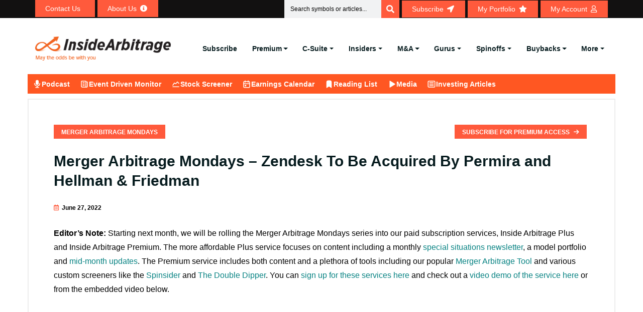

--- FILE ---
content_type: text/html; charset=UTF-8
request_url: https://www.insidearbitrage.com/2022/06/merger-arbitrage-mondays-zendesk-to-be-acquired-by-permira-and-hellman-friedman/
body_size: 25859
content:
<!DOCTYPE html><html lang="en-US" prefix="og: https://ogp.me/ns#"><head><script data-no-optimize="1">var litespeed_docref=sessionStorage.getItem("litespeed_docref");litespeed_docref&&(Object.defineProperty(document,"referrer",{get:function(){return litespeed_docref}}),sessionStorage.removeItem("litespeed_docref"));</script> <meta charset="UTF-8"><link data-optimized="2" rel="stylesheet" href="https://www.insidearbitrage.com/wp-content/litespeed/css/1d10386e4def61ee88d6afad5fe40398.css?ver=567d4" /><meta name="viewport" content="width=device-width, initial-scale=1.0, viewport-fit=cover" /><title>Merger Arbitrage Mondays - Zendesk To Be Acquired By Permira and Hellman &amp; Friedman - InsideArbitrage</title><meta name="description" content="Editor&#039;s Note: Starting next month, we will be rolling the Merger Arbitrage Mondays series into our paid subscription services, Inside Arbitrage Plus and"/><meta name="robots" content="follow, index, max-snippet:-1, max-video-preview:-1, max-image-preview:large"/><link rel="canonical" href="https://www.insidearbitrage.com/2022/06/merger-arbitrage-mondays-zendesk-to-be-acquired-by-permira-and-hellman-friedman/" /><meta property="og:locale" content="en_US" /><meta property="og:type" content="article" /><meta property="og:title" content="Merger Arbitrage Mondays - Zendesk To Be Acquired By Permira and Hellman &amp; Friedman - InsideArbitrage" /><meta property="og:description" content="Editor&#039;s Note: Starting next month, we will be rolling the Merger Arbitrage Mondays series into our paid subscription services, Inside Arbitrage Plus and" /><meta property="og:url" content="https://www.insidearbitrage.com/2022/06/merger-arbitrage-mondays-zendesk-to-be-acquired-by-permira-and-hellman-friedman/" /><meta property="og:site_name" content="InsideArbitrage" /><meta property="article:tag" content="SAIL" /><meta property="article:tag" content="CNVY" /><meta property="article:tag" content="CCMP" /><meta property="article:tag" content="SRRA" /><meta property="article:tag" content="USWS" /><meta property="article:tag" content="NSEC" /><meta property="article:tag" content="BLCT" /><meta property="article:tag" content="OBCI" /><meta property="article:tag" content="SAVE" /><meta property="article:tag" content="PCOM" /><meta property="article:tag" content="FSTX" /><meta property="article:tag" content="ZEN" /><meta property="article:tag" content="MANT" /><meta property="article:tag" content="RDUS" /><meta property="article:tag" content="CDR" /><meta property="article:tag" content="CTEK" /><meta property="article:tag" content="USAK" /><meta property="article:tag" content="CNR" /><meta property="article:tag" content="JBLU" /><meta property="article:tag" content="POLY" /><meta property="article:tag" content="ULCC" /><meta property="article:tag" content="Merger Arbitrage" /><meta property="article:tag" content="LHCG" /><meta property="article:tag" content="FACT" /><meta property="article:tag" content="Risk Arbitrage" /><meta property="article:tag" content="TVTY" /><meta property="article:tag" content="GDST" /><meta property="article:tag" content="SJR" /><meta property="article:tag" content="TUFN" /><meta property="article:tag" content="ADRA" /><meta property="article:tag" content="TWTR" /><meta property="article:section" content="Merger Arbitrage Mondays" /><meta property="og:updated_time" content="2022-08-10T10:27:15-04:00" /><meta property="og:image" content="https://www.insidearbitrage.com/wp-content/uploads/2022/06/HomeSlider-785px-X-360px-63.png" /><meta property="og:image:secure_url" content="https://www.insidearbitrage.com/wp-content/uploads/2022/06/HomeSlider-785px-X-360px-63.png" /><meta property="og:image:width" content="785" /><meta property="og:image:height" content="360" /><meta property="og:image:alt" content="ZENDESK TO BE ACQUIRED BY INVESTOR GROUP LED BY HELLMAN &amp; FRIEDMAN AND PERMIRA FOR $10.2 BILLION" /><meta property="og:image:type" content="image/png" /><meta property="article:published_time" content="2022-06-27T03:44:40-04:00" /><meta property="article:modified_time" content="2022-08-10T10:27:15-04:00" /><meta name="twitter:card" content="summary_large_image" /><meta name="twitter:title" content="Merger Arbitrage Mondays - Zendesk To Be Acquired By Permira and Hellman &amp; Friedman - InsideArbitrage" /><meta name="twitter:description" content="Editor&#039;s Note: Starting next month, we will be rolling the Merger Arbitrage Mondays series into our paid subscription services, Inside Arbitrage Plus and" /><meta name="twitter:image" content="https://www.insidearbitrage.com/wp-content/uploads/2022/06/HomeSlider-785px-X-360px-63.png" /><meta name="twitter:label1" content="Written by" /><meta name="twitter:data1" content="Asif Suria" /><meta name="twitter:label2" content="Time to read" /><meta name="twitter:data2" content="86 minutes" /><link rel='dns-prefetch' href='//ajax.googleapis.com' /><link rel='dns-prefetch' href='//fonts.googleapis.com' /><link rel='dns-prefetch' href='//s.w.org' /><link rel="alternate" type="application/rss+xml" title="InsideArbitrage &raquo; Feed" href="https://www.insidearbitrage.com/feed/" /><link rel="alternate" type="application/rss+xml" title="InsideArbitrage &raquo; Comments Feed" href="https://www.insidearbitrage.com/comments/feed/" /><style id='wp-block-library-theme-inline-css'>.wp-block-audio figcaption{color:#555;font-size:13px;text-align:center}.is-dark-theme .wp-block-audio figcaption{color:hsla(0,0%,100%,.65)}.wp-block-code{border:1px solid #ccc;border-radius:4px;font-family:Menlo,Consolas,monaco,monospace;padding:.8em 1em}.wp-block-embed figcaption{color:#555;font-size:13px;text-align:center}.is-dark-theme .wp-block-embed figcaption{color:hsla(0,0%,100%,.65)}.blocks-gallery-caption{color:#555;font-size:13px;text-align:center}.is-dark-theme .blocks-gallery-caption{color:hsla(0,0%,100%,.65)}.wp-block-image figcaption{color:#555;font-size:13px;text-align:center}.is-dark-theme .wp-block-image figcaption{color:hsla(0,0%,100%,.65)}.wp-block-pullquote{border-top:4px solid;border-bottom:4px solid;margin-bottom:1.75em;color:currentColor}.wp-block-pullquote__citation,.wp-block-pullquote cite,.wp-block-pullquote footer{color:currentColor;text-transform:uppercase;font-size:.8125em;font-style:normal}.wp-block-quote{border-left:.25em solid;margin:0 0 1.75em;padding-left:1em}.wp-block-quote cite,.wp-block-quote footer{color:currentColor;font-size:.8125em;position:relative;font-style:normal}.wp-block-quote.has-text-align-right{border-left:none;border-right:.25em solid;padding-left:0;padding-right:1em}.wp-block-quote.has-text-align-center{border:none;padding-left:0}.wp-block-quote.is-large,.wp-block-quote.is-style-large,.wp-block-quote.is-style-plain{border:none}.wp-block-search .wp-block-search__label{font-weight:700}:where(.wp-block-group.has-background){padding:1.25em 2.375em}.wp-block-separator.has-css-opacity{opacity:.4}.wp-block-separator{border:none;border-bottom:2px solid;margin-left:auto;margin-right:auto}.wp-block-separator.has-alpha-channel-opacity{opacity:1}.wp-block-separator:not(.is-style-wide):not(.is-style-dots){width:100px}.wp-block-separator.has-background:not(.is-style-dots){border-bottom:none;height:1px}.wp-block-separator.has-background:not(.is-style-wide):not(.is-style-dots){height:2px}.wp-block-table thead{border-bottom:3px solid}.wp-block-table tfoot{border-top:3px solid}.wp-block-table td,.wp-block-table th{padding:.5em;border:1px solid;word-break:normal}.wp-block-table figcaption{color:#555;font-size:13px;text-align:center}.is-dark-theme .wp-block-table figcaption{color:hsla(0,0%,100%,.65)}.wp-block-video figcaption{color:#555;font-size:13px;text-align:center}.is-dark-theme .wp-block-video figcaption{color:hsla(0,0%,100%,.65)}.wp-block-template-part.has-background{padding:1.25em 2.375em;margin-top:0;margin-bottom:0}</style><style id='pdfemb-pdf-embedder-viewer-style-inline-css'>.wp-block-pdfemb-pdf-embedder-viewer{max-width:none}</style><style id='global-styles-inline-css'>body{--wp--preset--color--black: #000000;--wp--preset--color--cyan-bluish-gray: #abb8c3;--wp--preset--color--white: #ffffff;--wp--preset--color--pale-pink: #f78da7;--wp--preset--color--vivid-red: #cf2e2e;--wp--preset--color--luminous-vivid-orange: #ff6900;--wp--preset--color--luminous-vivid-amber: #fcb900;--wp--preset--color--light-green-cyan: #7bdcb5;--wp--preset--color--vivid-green-cyan: #00d084;--wp--preset--color--pale-cyan-blue: #8ed1fc;--wp--preset--color--vivid-cyan-blue: #0693e3;--wp--preset--color--vivid-purple: #9b51e0;--wp--preset--gradient--vivid-cyan-blue-to-vivid-purple: linear-gradient(135deg,rgba(6,147,227,1) 0%,rgb(155,81,224) 100%);--wp--preset--gradient--light-green-cyan-to-vivid-green-cyan: linear-gradient(135deg,rgb(122,220,180) 0%,rgb(0,208,130) 100%);--wp--preset--gradient--luminous-vivid-amber-to-luminous-vivid-orange: linear-gradient(135deg,rgba(252,185,0,1) 0%,rgba(255,105,0,1) 100%);--wp--preset--gradient--luminous-vivid-orange-to-vivid-red: linear-gradient(135deg,rgba(255,105,0,1) 0%,rgb(207,46,46) 100%);--wp--preset--gradient--very-light-gray-to-cyan-bluish-gray: linear-gradient(135deg,rgb(238,238,238) 0%,rgb(169,184,195) 100%);--wp--preset--gradient--cool-to-warm-spectrum: linear-gradient(135deg,rgb(74,234,220) 0%,rgb(151,120,209) 20%,rgb(207,42,186) 40%,rgb(238,44,130) 60%,rgb(251,105,98) 80%,rgb(254,248,76) 100%);--wp--preset--gradient--blush-light-purple: linear-gradient(135deg,rgb(255,206,236) 0%,rgb(152,150,240) 100%);--wp--preset--gradient--blush-bordeaux: linear-gradient(135deg,rgb(254,205,165) 0%,rgb(254,45,45) 50%,rgb(107,0,62) 100%);--wp--preset--gradient--luminous-dusk: linear-gradient(135deg,rgb(255,203,112) 0%,rgb(199,81,192) 50%,rgb(65,88,208) 100%);--wp--preset--gradient--pale-ocean: linear-gradient(135deg,rgb(255,245,203) 0%,rgb(182,227,212) 50%,rgb(51,167,181) 100%);--wp--preset--gradient--electric-grass: linear-gradient(135deg,rgb(202,248,128) 0%,rgb(113,206,126) 100%);--wp--preset--gradient--midnight: linear-gradient(135deg,rgb(2,3,129) 0%,rgb(40,116,252) 100%);--wp--preset--duotone--dark-grayscale: url('#wp-duotone-dark-grayscale');--wp--preset--duotone--grayscale: url('#wp-duotone-grayscale');--wp--preset--duotone--purple-yellow: url('#wp-duotone-purple-yellow');--wp--preset--duotone--blue-red: url('#wp-duotone-blue-red');--wp--preset--duotone--midnight: url('#wp-duotone-midnight');--wp--preset--duotone--magenta-yellow: url('#wp-duotone-magenta-yellow');--wp--preset--duotone--purple-green: url('#wp-duotone-purple-green');--wp--preset--duotone--blue-orange: url('#wp-duotone-blue-orange');--wp--preset--font-size--small: 13px;--wp--preset--font-size--medium: 20px;--wp--preset--font-size--large: 36px;--wp--preset--font-size--x-large: 42px;}.has-black-color{color: var(--wp--preset--color--black) !important;}.has-cyan-bluish-gray-color{color: var(--wp--preset--color--cyan-bluish-gray) !important;}.has-white-color{color: var(--wp--preset--color--white) !important;}.has-pale-pink-color{color: var(--wp--preset--color--pale-pink) !important;}.has-vivid-red-color{color: var(--wp--preset--color--vivid-red) !important;}.has-luminous-vivid-orange-color{color: var(--wp--preset--color--luminous-vivid-orange) !important;}.has-luminous-vivid-amber-color{color: var(--wp--preset--color--luminous-vivid-amber) !important;}.has-light-green-cyan-color{color: var(--wp--preset--color--light-green-cyan) !important;}.has-vivid-green-cyan-color{color: var(--wp--preset--color--vivid-green-cyan) !important;}.has-pale-cyan-blue-color{color: var(--wp--preset--color--pale-cyan-blue) !important;}.has-vivid-cyan-blue-color{color: var(--wp--preset--color--vivid-cyan-blue) !important;}.has-vivid-purple-color{color: var(--wp--preset--color--vivid-purple) !important;}.has-black-background-color{background-color: var(--wp--preset--color--black) !important;}.has-cyan-bluish-gray-background-color{background-color: var(--wp--preset--color--cyan-bluish-gray) !important;}.has-white-background-color{background-color: var(--wp--preset--color--white) !important;}.has-pale-pink-background-color{background-color: var(--wp--preset--color--pale-pink) !important;}.has-vivid-red-background-color{background-color: var(--wp--preset--color--vivid-red) !important;}.has-luminous-vivid-orange-background-color{background-color: var(--wp--preset--color--luminous-vivid-orange) !important;}.has-luminous-vivid-amber-background-color{background-color: var(--wp--preset--color--luminous-vivid-amber) !important;}.has-light-green-cyan-background-color{background-color: var(--wp--preset--color--light-green-cyan) !important;}.has-vivid-green-cyan-background-color{background-color: var(--wp--preset--color--vivid-green-cyan) !important;}.has-pale-cyan-blue-background-color{background-color: var(--wp--preset--color--pale-cyan-blue) !important;}.has-vivid-cyan-blue-background-color{background-color: var(--wp--preset--color--vivid-cyan-blue) !important;}.has-vivid-purple-background-color{background-color: var(--wp--preset--color--vivid-purple) !important;}.has-black-border-color{border-color: var(--wp--preset--color--black) !important;}.has-cyan-bluish-gray-border-color{border-color: var(--wp--preset--color--cyan-bluish-gray) !important;}.has-white-border-color{border-color: var(--wp--preset--color--white) !important;}.has-pale-pink-border-color{border-color: var(--wp--preset--color--pale-pink) !important;}.has-vivid-red-border-color{border-color: var(--wp--preset--color--vivid-red) !important;}.has-luminous-vivid-orange-border-color{border-color: var(--wp--preset--color--luminous-vivid-orange) !important;}.has-luminous-vivid-amber-border-color{border-color: var(--wp--preset--color--luminous-vivid-amber) !important;}.has-light-green-cyan-border-color{border-color: var(--wp--preset--color--light-green-cyan) !important;}.has-vivid-green-cyan-border-color{border-color: var(--wp--preset--color--vivid-green-cyan) !important;}.has-pale-cyan-blue-border-color{border-color: var(--wp--preset--color--pale-cyan-blue) !important;}.has-vivid-cyan-blue-border-color{border-color: var(--wp--preset--color--vivid-cyan-blue) !important;}.has-vivid-purple-border-color{border-color: var(--wp--preset--color--vivid-purple) !important;}.has-vivid-cyan-blue-to-vivid-purple-gradient-background{background: var(--wp--preset--gradient--vivid-cyan-blue-to-vivid-purple) !important;}.has-light-green-cyan-to-vivid-green-cyan-gradient-background{background: var(--wp--preset--gradient--light-green-cyan-to-vivid-green-cyan) !important;}.has-luminous-vivid-amber-to-luminous-vivid-orange-gradient-background{background: var(--wp--preset--gradient--luminous-vivid-amber-to-luminous-vivid-orange) !important;}.has-luminous-vivid-orange-to-vivid-red-gradient-background{background: var(--wp--preset--gradient--luminous-vivid-orange-to-vivid-red) !important;}.has-very-light-gray-to-cyan-bluish-gray-gradient-background{background: var(--wp--preset--gradient--very-light-gray-to-cyan-bluish-gray) !important;}.has-cool-to-warm-spectrum-gradient-background{background: var(--wp--preset--gradient--cool-to-warm-spectrum) !important;}.has-blush-light-purple-gradient-background{background: var(--wp--preset--gradient--blush-light-purple) !important;}.has-blush-bordeaux-gradient-background{background: var(--wp--preset--gradient--blush-bordeaux) !important;}.has-luminous-dusk-gradient-background{background: var(--wp--preset--gradient--luminous-dusk) !important;}.has-pale-ocean-gradient-background{background: var(--wp--preset--gradient--pale-ocean) !important;}.has-electric-grass-gradient-background{background: var(--wp--preset--gradient--electric-grass) !important;}.has-midnight-gradient-background{background: var(--wp--preset--gradient--midnight) !important;}.has-small-font-size{font-size: var(--wp--preset--font-size--small) !important;}.has-medium-font-size{font-size: var(--wp--preset--font-size--medium) !important;}.has-large-font-size{font-size: var(--wp--preset--font-size--large) !important;}.has-x-large-font-size{font-size: var(--wp--preset--font-size--x-large) !important;}</style><link rel='stylesheet' id='jquery_ui_css-css'  href='https://ajax.googleapis.com/ajax/libs/jqueryui/1.13.1/themes/smoothness/jquery-ui.css?ver=6.0.2' media='all' /><style id='heateor_sss_frontend_css-inline-css'>.heateor_sss_button_instagram span.heateor_sss_svg,a.heateor_sss_instagram span.heateor_sss_svg{background:radial-gradient(circle at 30% 107%,#fdf497 0,#fdf497 5%,#fd5949 45%,#d6249f 60%,#285aeb 90%)}.heateor_sss_horizontal_sharing .heateor_sss_svg,.heateor_sss_standard_follow_icons_container .heateor_sss_svg{color:#fff;border-width:0px;border-style:solid;border-color:transparent}.heateor_sss_horizontal_sharing .heateorSssTCBackground{color:#666}.heateor_sss_horizontal_sharing span.heateor_sss_svg:hover,.heateor_sss_standard_follow_icons_container span.heateor_sss_svg:hover{border-color:transparent;}.heateor_sss_vertical_sharing span.heateor_sss_svg,.heateor_sss_floating_follow_icons_container span.heateor_sss_svg{color:#fff;border-width:0px;border-style:solid;border-color:transparent;}.heateor_sss_vertical_sharing .heateorSssTCBackground{color:#666;}.heateor_sss_vertical_sharing span.heateor_sss_svg:hover,.heateor_sss_floating_follow_icons_container span.heateor_sss_svg:hover{border-color:transparent;}</style><link rel="preconnect" href="https://fonts.gstatic.com/" crossorigin><script type="litespeed/javascript" data-src='https://www.insidearbitrage.com/wp-includes/js/jquery/jquery.min.js' id='jquery-core-js'></script> <script id='login-with-ajax-js-extra' type="litespeed/javascript">var LWA={"ajaxurl":"https:\/\/www.insidearbitrage.com\/wp-admin\/admin-ajax.php"}</script> <script id='wp-i18n-js-after' type="litespeed/javascript">wp.i18n.setLocaleData({'text direction\u0004ltr':['ltr']})</script> <script id='jquery-ui-autocomplete-js-extra' type="litespeed/javascript">var uiAutocompleteL10n={"noResults":"No results found.","oneResult":"1 result found. Use up and down arrow keys to navigate.","manyResults":"%d results found. Use up and down arrow keys to navigate.","itemSelected":"Item selected."}</script> <script id='mysitejs-js-extra' type="litespeed/javascript">var ajax_object={"ajax_url":"https:\/\/www.insidearbitrage.com\/wp-admin\/admin-ajax.php"}</script> <script id='cookie-notice-front-js-before' type="litespeed/javascript">var cnArgs={"ajaxUrl":"https:\/\/www.insidearbitrage.com\/wp-admin\/admin-ajax.php","nonce":"d4ab6e3e58","hideEffect":"fade","position":"bottom","onScroll":!1,"onScrollOffset":100,"onClick":!1,"cookieName":"cookie_notice_accepted","cookieTime":2592000,"cookieTimeRejected":2592000,"globalCookie":!1,"redirection":!1,"cache":!0,"revokeCookies":!1,"revokeCookiesOpt":"automatic"}</script> <script id='header-global-search-js-extra' type="litespeed/javascript">var siteData={"homeUrl":"https:\/\/www.insidearbitrage.com","siteUrl":"https:\/\/www.insidearbitrage.com","search_cache_time":"15"}</script> <script id='heateor_sss_sharing_js-js-before' type="litespeed/javascript">function heateorSssLoadEvent(e){var t=window.onload;if(typeof window.onload!="function"){window.onload=e}else{window.onload=function(){t();e()}}};var heateorSssSharingAjaxUrl='https://www.insidearbitrage.com/wp-admin/admin-ajax.php',heateorSssCloseIconPath='https://www.insidearbitrage.com/wp-content/plugins/sassy-social-share/public/../images/close.png',heateorSssPluginIconPath='https://www.insidearbitrage.com/wp-content/plugins/sassy-social-share/public/../images/logo.png',heateorSssHorizontalSharingCountEnable=0,heateorSssVerticalSharingCountEnable=0,heateorSssSharingOffset=0;var heateorSssMobileStickySharingEnabled=0;var heateorSssCopyLinkMessage="Link copied.";var heateorSssUrlCountFetched=[],heateorSssSharesText='Shares',heateorSssShareText='Share';function heateorSssPopup(e){window.open(e,"popUpWindow","height=400,width=600,left=400,top=100,resizable,scrollbars,toolbar=0,personalbar=0,menubar=no,location=no,directories=no,status")}</script> <link rel="https://api.w.org/" href="https://www.insidearbitrage.com/wp-json/" /><link rel="alternate" type="application/json" href="https://www.insidearbitrage.com/wp-json/wp/v2/posts/118859" /><link rel="EditURI" type="application/rsd+xml" title="RSD" href="https://www.insidearbitrage.com/xmlrpc.php?rsd" /><link rel="wlwmanifest" type="application/wlwmanifest+xml" href="https://www.insidearbitrage.com/wp-includes/wlwmanifest.xml" /><meta name="generator" content="WordPress 6.0.2" /><link rel='shortlink' href='https://www.insidearbitrage.com/?p=118859' /><link rel="alternate" type="application/json+oembed" href="https://www.insidearbitrage.com/wp-json/oembed/1.0/embed?url=https%3A%2F%2Fwww.insidearbitrage.com%2F2022%2F06%2Fmerger-arbitrage-mondays-zendesk-to-be-acquired-by-permira-and-hellman-friedman%2F" /><link rel="alternate" type="text/xml+oembed" href="https://www.insidearbitrage.com/wp-json/oembed/1.0/embed?url=https%3A%2F%2Fwww.insidearbitrage.com%2F2022%2F06%2Fmerger-arbitrage-mondays-zendesk-to-be-acquired-by-permira-and-hellman-friedman%2F&#038;format=xml" />
 <script type="litespeed/javascript">(function(w,d,s,l,i){w[l]=w[l]||[];w[l].push({'gtm.start':new Date().getTime(),event:'gtm.js'});var f=d.getElementsByTagName(s)[0],j=d.createElement(s),dl=l!='dataLayer'?'&l='+l:'';j.async=!0;j.src='https://www.googletagmanager.com/gtm.js?id='+i+dl;f.parentNode.insertBefore(j,f)})(window,document,'script','dataLayer','GTM-PXBKP5DH')</script> 
 <script type="litespeed/javascript">document.addEventListener('wpcf7invalid',function(event){setTimeout(function(){document.querySelector('.blog-details-content').scrollIntoView()},100)},!1);jQuery(document).ready(function($){jQuery('.coll-to-info').find('h1').remove();jQuery('.about-us-info-wrap').find('h1').remove()})</script>  <script type="litespeed/javascript" data-src="https://www.googletagmanager.com/gtag/js?id=G-E3KZYNE68R"></script> <script type="litespeed/javascript">window.dataLayer=window.dataLayer||[];function gtag(){dataLayer.push(arguments)}
gtag('js',new Date());gtag('config','G-E3KZYNE68R')</script>  <script type="litespeed/javascript" data-src="https://www.googletagmanager.com/gtag/js?id=AW-994631393"></script> <script type="litespeed/javascript">window.dataLayer=window.dataLayer||[];function gtag(){dataLayer.push(arguments)}
gtag('js',new Date());gtag('config','AW-994631393')</script>  <script type="litespeed/javascript">gtag('event','conversion',{'send_to':'AW-994631393/WT-PCJ-VjAUQ4b2j2gM'})</script> <style>/* Modal Styles */
            .subscribemodal {
                display: none;
                position: fixed;
                z-index: 9999;
                left: 0;
                top: 0;
                width: 100%;
                height: 100%;
                overflow: auto;
                background-color: rgba(0, 0, 0, 0.5);
            }

            .subscribemodal-content {
                background-color: #fff;
                margin: 15% auto;
                padding: 20px;
                border: 1px solid #888;
                width: 80%;
                max-width: 500px;
            }

            .subscribemodal-close {
                color: #888;
                float: right;
                font-size: 16px;
                font-weight: bold;
                cursor: pointer;
            }

            .subscribemodal-close:hover,
            .subscribemodal-close:focus {
                color: #000;
                text-decoration: none;
                cursor: pointer;
            }
            .subscribemodal-close-bottom {
                color: #888;
                float: right;
                font-size: 12px;
                cursor: pointer;
                padding-bottom: 16px;
            }

            .subscribemodal-close-bottom:hover,
            .subscribemodal-close-bottom:focus {
                color: #000;
                text-decoration: none;
                cursor: pointer;
            }</style> <script type="litespeed/javascript">function setAntiSpam(){var semail_val=document.getElementById('semail_popup').value;if(semail_val!=""){document.getElementById('antispam').value=semail_val;return!0}else{return!1}}</script> <div id="subscribeMainModal" class="subscribemodal"><div class="subscribemodal-content">
<a href="javascript:void(0);" class="subscribemodal-close" id="subscribemodal-close">&times;</a><h2>Subscribe Today</h2><p>Get our free articles delivered directly to your email!</p><form action="/thankyou-subscribe/" method="POST" onSubmit="return setAntiSpam();">
<input type="email" name="semail" id="semail_popup" placeholder="Enter your email" required>
<input type="hidden" name="antispam" id="antispam" />
<input type="hidden" name="redirect_url" id="redirect_url" value="" />
<button type="submit" class="theme-btn-1 btn btn-effect-1">Subscribe</button></form><p><a href="javascript:void(0);" class="subscribemodal-close-bottom" id="subscribemodal-close-bottom">Continue reading</a></p></div></div> <script type="application/ld+json">{"@context":"https://schema.org","@type":"Article","headline":"Merger Arbitrage Mondays &#8211; Zendesk To Be Acquired By Permira and Hellman &#038; Friedman","description":"Editor’s Note: Starting next month, we will be rolling the Merger Arbitrage Mondays series into our paid subscription services, Inside Arbitrage Plus and Inside Arbitrage Premium. The more affordable Plus service focuses on content including a monthly special situations newsletter, a model portfolio and mid-month updates. The Premium service includes both content and a plethora of...","author":{"@type":"Person","name":"Asif Suria"},"publisher":{"@type":"Organization","name":"Inside Arbitrage","logo":{"@type":"ImageObject","url":"https://www.insidearbitrage.com/portfolio/assets/img/logo.png"}},"datePublished":"2022-06-27","image":"https://www.insidearbitrage.com/wp-content/uploads/2022/06/HomeSlider-785px-X-360px-63.png","mainEntityOfPage":{"@type":"WebPage","@id":"https://www.insidearbitrage.com/2022/06/merger-arbitrage-mondays-zendesk-to-be-acquired-by-permira-and-hellman-friedman/"},"contentLocation":{"@type":"Place","name":"United States"}}</script><meta name="generator" content="Elementor 3.21.7; features: e_optimized_assets_loading; settings: css_print_method-external, google_font-enabled, font_display-auto"><link rel="icon" href="https://www.insidearbitrage.com/wp-content/uploads/2023/01/cropped-favicon_ia-1-32x32.png" sizes="32x32" /><link rel="icon" href="https://www.insidearbitrage.com/wp-content/uploads/2023/01/cropped-favicon_ia-1-192x192.png" sizes="192x192" /><link rel="apple-touch-icon" href="https://www.insidearbitrage.com/wp-content/uploads/2023/01/cropped-favicon_ia-1-180x180.png" /><meta name="msapplication-TileImage" content="https://www.insidearbitrage.com/wp-content/uploads/2023/01/cropped-favicon_ia-1-270x270.png" /></head><body class="post-template-default single single-post postid-118859 single-format-standard wp-custom-logo cookies-not-set elementor-default elementor-kit-1066"><noscript><iframe data-lazyloaded="1" src="about:blank" data-litespeed-src="https://www.googletagmanager.com/ns.html?id=GTM-PXBKP5DH"
height="0" width="0" style="display:none;visibility:hidden"></iframe></noscript>
<svg xmlns="http://www.w3.org/2000/svg" viewBox="0 0 0 0" width="0" height="0" focusable="false" role="none" style="visibility: hidden; position: absolute; left: -9999px; overflow: hidden;" ><defs><filter id="wp-duotone-dark-grayscale"><feColorMatrix color-interpolation-filters="sRGB" type="matrix" values=" .299 .587 .114 0 0 .299 .587 .114 0 0 .299 .587 .114 0 0 .299 .587 .114 0 0 " /><feComponentTransfer color-interpolation-filters="sRGB" ><feFuncR type="table" tableValues="0 0.49803921568627" /><feFuncG type="table" tableValues="0 0.49803921568627" /><feFuncB type="table" tableValues="0 0.49803921568627" /><feFuncA type="table" tableValues="1 1" /></feComponentTransfer><feComposite in2="SourceGraphic" operator="in" /></filter></defs></svg><svg xmlns="http://www.w3.org/2000/svg" viewBox="0 0 0 0" width="0" height="0" focusable="false" role="none" style="visibility: hidden; position: absolute; left: -9999px; overflow: hidden;" ><defs><filter id="wp-duotone-grayscale"><feColorMatrix color-interpolation-filters="sRGB" type="matrix" values=" .299 .587 .114 0 0 .299 .587 .114 0 0 .299 .587 .114 0 0 .299 .587 .114 0 0 " /><feComponentTransfer color-interpolation-filters="sRGB" ><feFuncR type="table" tableValues="0 1" /><feFuncG type="table" tableValues="0 1" /><feFuncB type="table" tableValues="0 1" /><feFuncA type="table" tableValues="1 1" /></feComponentTransfer><feComposite in2="SourceGraphic" operator="in" /></filter></defs></svg><svg xmlns="http://www.w3.org/2000/svg" viewBox="0 0 0 0" width="0" height="0" focusable="false" role="none" style="visibility: hidden; position: absolute; left: -9999px; overflow: hidden;" ><defs><filter id="wp-duotone-purple-yellow"><feColorMatrix color-interpolation-filters="sRGB" type="matrix" values=" .299 .587 .114 0 0 .299 .587 .114 0 0 .299 .587 .114 0 0 .299 .587 .114 0 0 " /><feComponentTransfer color-interpolation-filters="sRGB" ><feFuncR type="table" tableValues="0.54901960784314 0.98823529411765" /><feFuncG type="table" tableValues="0 1" /><feFuncB type="table" tableValues="0.71764705882353 0.25490196078431" /><feFuncA type="table" tableValues="1 1" /></feComponentTransfer><feComposite in2="SourceGraphic" operator="in" /></filter></defs></svg><svg xmlns="http://www.w3.org/2000/svg" viewBox="0 0 0 0" width="0" height="0" focusable="false" role="none" style="visibility: hidden; position: absolute; left: -9999px; overflow: hidden;" ><defs><filter id="wp-duotone-blue-red"><feColorMatrix color-interpolation-filters="sRGB" type="matrix" values=" .299 .587 .114 0 0 .299 .587 .114 0 0 .299 .587 .114 0 0 .299 .587 .114 0 0 " /><feComponentTransfer color-interpolation-filters="sRGB" ><feFuncR type="table" tableValues="0 1" /><feFuncG type="table" tableValues="0 0.27843137254902" /><feFuncB type="table" tableValues="0.5921568627451 0.27843137254902" /><feFuncA type="table" tableValues="1 1" /></feComponentTransfer><feComposite in2="SourceGraphic" operator="in" /></filter></defs></svg><svg xmlns="http://www.w3.org/2000/svg" viewBox="0 0 0 0" width="0" height="0" focusable="false" role="none" style="visibility: hidden; position: absolute; left: -9999px; overflow: hidden;" ><defs><filter id="wp-duotone-midnight"><feColorMatrix color-interpolation-filters="sRGB" type="matrix" values=" .299 .587 .114 0 0 .299 .587 .114 0 0 .299 .587 .114 0 0 .299 .587 .114 0 0 " /><feComponentTransfer color-interpolation-filters="sRGB" ><feFuncR type="table" tableValues="0 0" /><feFuncG type="table" tableValues="0 0.64705882352941" /><feFuncB type="table" tableValues="0 1" /><feFuncA type="table" tableValues="1 1" /></feComponentTransfer><feComposite in2="SourceGraphic" operator="in" /></filter></defs></svg><svg xmlns="http://www.w3.org/2000/svg" viewBox="0 0 0 0" width="0" height="0" focusable="false" role="none" style="visibility: hidden; position: absolute; left: -9999px; overflow: hidden;" ><defs><filter id="wp-duotone-magenta-yellow"><feColorMatrix color-interpolation-filters="sRGB" type="matrix" values=" .299 .587 .114 0 0 .299 .587 .114 0 0 .299 .587 .114 0 0 .299 .587 .114 0 0 " /><feComponentTransfer color-interpolation-filters="sRGB" ><feFuncR type="table" tableValues="0.78039215686275 1" /><feFuncG type="table" tableValues="0 0.94901960784314" /><feFuncB type="table" tableValues="0.35294117647059 0.47058823529412" /><feFuncA type="table" tableValues="1 1" /></feComponentTransfer><feComposite in2="SourceGraphic" operator="in" /></filter></defs></svg><svg xmlns="http://www.w3.org/2000/svg" viewBox="0 0 0 0" width="0" height="0" focusable="false" role="none" style="visibility: hidden; position: absolute; left: -9999px; overflow: hidden;" ><defs><filter id="wp-duotone-purple-green"><feColorMatrix color-interpolation-filters="sRGB" type="matrix" values=" .299 .587 .114 0 0 .299 .587 .114 0 0 .299 .587 .114 0 0 .299 .587 .114 0 0 " /><feComponentTransfer color-interpolation-filters="sRGB" ><feFuncR type="table" tableValues="0.65098039215686 0.40392156862745" /><feFuncG type="table" tableValues="0 1" /><feFuncB type="table" tableValues="0.44705882352941 0.4" /><feFuncA type="table" tableValues="1 1" /></feComponentTransfer><feComposite in2="SourceGraphic" operator="in" /></filter></defs></svg><svg xmlns="http://www.w3.org/2000/svg" viewBox="0 0 0 0" width="0" height="0" focusable="false" role="none" style="visibility: hidden; position: absolute; left: -9999px; overflow: hidden;" ><defs><filter id="wp-duotone-blue-orange"><feColorMatrix color-interpolation-filters="sRGB" type="matrix" values=" .299 .587 .114 0 0 .299 .587 .114 0 0 .299 .587 .114 0 0 .299 .587 .114 0 0 " /><feComponentTransfer color-interpolation-filters="sRGB" ><feFuncR type="table" tableValues="0.098039215686275 1" /><feFuncG type="table" tableValues="0 0.66274509803922" /><feFuncB type="table" tableValues="0.84705882352941 0.41960784313725" /><feFuncA type="table" tableValues="1 1" /></feComponentTransfer><feComposite in2="SourceGraphic" operator="in" /></filter></defs></svg><div data-elementor-type="header" data-elementor-id="136519" class="elementor elementor-136519 elementor-location-header" data-elementor-post-type="elementor_library"><section class="elementor-section elementor-top-section elementor-element elementor-element-788417e3 elementor-section-full_width elementor-hidden-mobile topnav_header elementor-section-height-default elementor-section-height-default" data-id="788417e3" data-element_type="section" id="topnav_header" data-settings="{&quot;background_background&quot;:&quot;classic&quot;}"><div class="elementor-container elementor-column-gap-no"><div class="elementor-column elementor-col-100 elementor-top-column elementor-element elementor-element-6e1aeb2b" data-id="6e1aeb2b" data-element_type="column"><div class="elementor-widget-wrap elementor-element-populated"><section class="elementor-section elementor-inner-section elementor-element elementor-element-59eac760 elementor-section-boxed elementor-section-height-default elementor-section-height-default" data-id="59eac760" data-element_type="section"><div class="elementor-container elementor-column-gap-default"><div class="elementor-column elementor-col-50 elementor-inner-column elementor-element elementor-element-2db02301" data-id="2db02301" data-element_type="column"><div class="elementor-widget-wrap elementor-element-populated"><div class="elementor-element elementor-element-4df01c11 elementor-align-left elementor-widget__width-auto elementor-widget elementor-widget-button" data-id="4df01c11" data-element_type="widget" data-widget_type="button.default"><div class="elementor-widget-container"><div class="elementor-button-wrapper">
<a class="elementor-button elementor-button-link elementor-size-xs" href="/contact-us/" data-wpel-link="internal">
<span class="elementor-button-content-wrapper">
<span class="elementor-button-icon elementor-align-icon-right">
<i aria-hidden="true" class="materialicon materialicon-email"></i>			</span>
<span class="elementor-button-text">Contact Us</span>
</span>
</a></div></div></div><div class="elementor-element elementor-element-1002ff66 elementor-align-left elementor-widget__width-auto elementor-widget elementor-widget-button" data-id="1002ff66" data-element_type="widget" data-widget_type="button.default"><div class="elementor-widget-container"><div class="elementor-button-wrapper">
<a class="elementor-button elementor-button-link elementor-size-xs" href="/about/" data-wpel-link="internal">
<span class="elementor-button-content-wrapper">
<span class="elementor-button-icon elementor-align-icon-right">
<i aria-hidden="true" class="fas fa-info-circle"></i>			</span>
<span class="elementor-button-text">About Us</span>
</span>
</a></div></div></div></div></div><div class="elementor-column elementor-col-50 elementor-inner-column elementor-element elementor-element-7c5d807d" data-id="7c5d807d" data-element_type="column"><div class="elementor-widget-wrap elementor-element-populated"><div class="elementor-element elementor-element-54d93712 elementor-widget__width-initial search_top_desk elementor-search-form--skin-classic elementor-search-form--button-type-icon elementor-search-form--icon-search elementor-widget elementor-widget-search-form" data-id="54d93712" data-element_type="widget" id="search_top_desk" data-settings="{&quot;skin&quot;:&quot;classic&quot;}" data-widget_type="search-form.default"><div class="elementor-widget-container">
<search role="search"><form class="elementor-search-form" action="https://www.insidearbitrage.com" method="get"><div class="elementor-search-form__container">
<label class="elementor-screen-only" for="elementor-search-form-54d93712">Search</label>
<input id="elementor-search-form-54d93712" placeholder="Search symbols or articles..." class="elementor-search-form__input" type="search" name="s" value="">
<button class="elementor-search-form__submit" type="submit" aria-label="Search">
<i aria-hidden="true" class="fas fa-search"></i>								<span class="elementor-screen-only">Search</span>
</button></div></form>
</search></div></div><div class="elementor-element elementor-element-66cf8a62 elementor-align-left elementor-widget__width-auto elementor-widget elementor-widget-button" data-id="66cf8a62" data-element_type="widget" data-widget_type="button.default"><div class="elementor-widget-container"><div class="elementor-button-wrapper">
<a class="elementor-button elementor-button-link elementor-size-xs" href="/subscription/" data-wpel-link="internal">
<span class="elementor-button-content-wrapper">
<span class="elementor-button-icon elementor-align-icon-right">
<i aria-hidden="true" class="fas fa-location-arrow"></i>			</span>
<span class="elementor-button-text">Subscribe</span>
</span>
</a></div></div></div><div class="elementor-element elementor-element-1eb0d016 elementor-align-left elementor-widget__width-auto elementor-widget elementor-widget-button" data-id="1eb0d016" data-element_type="widget" data-widget_type="button.default"><div class="elementor-widget-container"><div class="elementor-button-wrapper">
<a class="elementor-button elementor-button-link elementor-size-xs" href="/portfolio/" data-wpel-link="internal">
<span class="elementor-button-content-wrapper">
<span class="elementor-button-icon elementor-align-icon-right">
<i aria-hidden="true" class="fas fa-star"></i>			</span>
<span class="elementor-button-text">My Portfolio</span>
</span>
</a></div></div></div><div class="elementor-element elementor-element-5d6206b6 elementor-align-left elementor-widget__width-auto top_subscribe elementor-widget elementor-widget-button" data-id="5d6206b6" data-element_type="widget" data-widget_type="button.default"><div class="elementor-widget-container"><div class="elementor-button-wrapper">
<a class="elementor-button elementor-button-link elementor-size-xs" href="/my-settings/" data-wpel-link="internal">
<span class="elementor-button-content-wrapper">
<span class="elementor-button-icon elementor-align-icon-right">
<i aria-hidden="true" class="far fa-user"></i>			</span>
<span class="elementor-button-text">My Account</span>
</span>
</a></div></div></div></div></div></div></section></div></div></div></section><section class="elementor-section elementor-top-section elementor-element elementor-element-580e1dfa elementor-section-full_width elementor-hidden-desktop elementor-hidden-tablet elementor-section-height-default elementor-section-height-default" data-id="580e1dfa" data-element_type="section" data-settings="{&quot;background_background&quot;:&quot;classic&quot;}"><div class="elementor-container elementor-column-gap-no"><div class="elementor-column elementor-col-100 elementor-top-column elementor-element elementor-element-18332f82" data-id="18332f82" data-element_type="column"><div class="elementor-widget-wrap elementor-element-populated"><section class="elementor-section elementor-inner-section elementor-element elementor-element-5075af84 elementor-section-boxed elementor-section-height-default elementor-section-height-default" data-id="5075af84" data-element_type="section"><div class="elementor-container elementor-column-gap-default"><div class="elementor-column elementor-col-50 elementor-inner-column elementor-element elementor-element-603d9046" data-id="603d9046" data-element_type="column"><div class="elementor-widget-wrap elementor-element-populated"><div class="elementor-element elementor-element-10c9df0f elementor-align-left elementor-widget__width-auto elementor-widget elementor-widget-button" data-id="10c9df0f" data-element_type="widget" data-widget_type="button.default"><div class="elementor-widget-container"><div class="elementor-button-wrapper">
<a class="elementor-button elementor-button-link elementor-size-xs" href="/contact-us/" data-wpel-link="internal">
<span class="elementor-button-content-wrapper">
<span class="elementor-button-text">Contact Us</span>
</span>
</a></div></div></div><div class="elementor-element elementor-element-2a5680c0 elementor-align-left elementor-widget__width-auto elementor-widget elementor-widget-button" data-id="2a5680c0" data-element_type="widget" data-widget_type="button.default"><div class="elementor-widget-container"><div class="elementor-button-wrapper">
<a class="elementor-button elementor-button-link elementor-size-xs" href="/about/" data-wpel-link="internal">
<span class="elementor-button-content-wrapper">
<span class="elementor-button-text">About Us</span>
</span>
</a></div></div></div><div class="elementor-element elementor-element-72a5e84a elementor-align-left elementor-widget__width-auto elementor-widget elementor-widget-button" data-id="72a5e84a" data-element_type="widget" data-widget_type="button.default"><div class="elementor-widget-container"><div class="elementor-button-wrapper">
<a class="elementor-button elementor-button-link elementor-size-xs" href="/subscription/" data-wpel-link="internal">
<span class="elementor-button-content-wrapper">
<span class="elementor-button-text">Subscribe</span>
</span>
</a></div></div></div><div class="elementor-element elementor-element-4b53e142 elementor-align-left elementor-widget__width-auto elementor-widget elementor-widget-button" data-id="4b53e142" data-element_type="widget" data-widget_type="button.default"><div class="elementor-widget-container"><div class="elementor-button-wrapper">
<a class="elementor-button elementor-button-link elementor-size-xs" href="/my-settings/" data-wpel-link="internal">
<span class="elementor-button-content-wrapper">
<span class="elementor-button-text">My Account</span>
</span>
</a></div></div></div></div></div><div class="elementor-column elementor-col-50 elementor-inner-column elementor-element elementor-element-4f3e7e94 elementor-hidden-desktop elementor-hidden-tablet elementor-hidden-mobile" data-id="4f3e7e94" data-element_type="column"><div class="elementor-widget-wrap elementor-element-populated"><div class="elementor-element elementor-element-4cbd24bb elementor-widget__width-auto search_top_mob elementor-search-form--skin-classic elementor-search-form--button-type-icon elementor-search-form--icon-search elementor-widget elementor-widget-search-form" data-id="4cbd24bb" data-element_type="widget" id="search_top_mob" data-settings="{&quot;skin&quot;:&quot;classic&quot;}" data-widget_type="search-form.default"><div class="elementor-widget-container">
<search role="search"><form class="elementor-search-form" action="https://www.insidearbitrage.com" method="get"><div class="elementor-search-form__container">
<label class="elementor-screen-only" for="elementor-search-form-4cbd24bb">Search</label>
<input id="elementor-search-form-4cbd24bb" placeholder="Symbols, Keywords" class="elementor-search-form__input" type="search" name="s" value="">
<button class="elementor-search-form__submit" type="submit" aria-label="Search">
<i aria-hidden="true" class="fas fa-search"></i>								<span class="elementor-screen-only">Search</span>
</button></div></form>
</search></div></div></div></div></div></section><section class="elementor-section elementor-inner-section elementor-element elementor-element-42244b50 elementor-section-full_width elementor-section-height-default elementor-section-height-default" data-id="42244b50" data-element_type="section"><div class="elementor-container elementor-column-gap-default"><div class="elementor-column elementor-col-100 elementor-inner-column elementor-element elementor-element-336bf03" data-id="336bf03" data-element_type="column"><div class="elementor-widget-wrap elementor-element-populated"><div class="elementor-element elementor-element-3bc61a01 elementor-widget__width-auto search_top_mob elementor-widget-mobile__width-initial elementor-search-form--skin-classic elementor-search-form--button-type-icon elementor-search-form--icon-search elementor-widget elementor-widget-search-form" data-id="3bc61a01" data-element_type="widget" data-settings="{&quot;skin&quot;:&quot;classic&quot;}" data-widget_type="search-form.default"><div class="elementor-widget-container">
<search role="search"><form class="elementor-search-form" action="https://www.insidearbitrage.com" method="get"><div class="elementor-search-form__container">
<label class="elementor-screen-only" for="elementor-search-form-3bc61a01">Search</label>
<input id="elementor-search-form-3bc61a01" placeholder="Search symbols or articles..." class="elementor-search-form__input" type="search" name="s" value="">
<button class="elementor-search-form__submit" type="submit" aria-label="Search">
<i aria-hidden="true" class="fas fa-search"></i>								<span class="elementor-screen-only">Search</span>
</button></div></form>
</search></div></div><div class="elementor-element elementor-element-4728d859 elementor-align-left elementor-widget__width-auto elementor-widget elementor-widget-button" data-id="4728d859" data-element_type="widget" data-widget_type="button.default"><div class="elementor-widget-container"><div class="elementor-button-wrapper">
<a class="elementor-button elementor-button-link elementor-size-xs" href="/portfolio/" data-wpel-link="internal">
<span class="elementor-button-content-wrapper">
<span class="elementor-button-icon elementor-align-icon-left">
<i aria-hidden="true" class="fas fa-star"></i>			</span>
<span class="elementor-button-text">My Portfolio</span>
</span>
</a></div></div></div></div></div></div></section></div></div></div></section><section class="elementor-section elementor-top-section elementor-element elementor-element-ab9993f elementor-section-full_width elementor-section-height-default elementor-section-height-default" data-id="ab9993f" data-element_type="section"><div class="elementor-container elementor-column-gap-default"><div class="elementor-column elementor-col-100 elementor-top-column elementor-element elementor-element-b5b329c" data-id="b5b329c" data-element_type="column"><div class="elementor-widget-wrap elementor-element-populated"><div class="elementor-element elementor-element-04b5119 elementor-widget elementor-widget-html" data-id="04b5119" data-element_type="widget" data-widget_type="html.default"><div class="elementor-widget-container"><div class="global-header" id="globalHeader"><div class="container "><nav class="navbar navbar-expand-xl"><div class="site-logo-wrapper">
<a href="/" data-wpel-link="internal"> <img data-lazyloaded="1" src="[data-uri]" width="325" height="58" data-src="/portfolio/assets/img/logo.png" alt="Logo" /></a></div><div class="navbar-collapse-container d-none d-xl-flex"><div class="collapse navbar-collapse justify-content-end" id="navbarNav"><ul class="navbar-nav d-flex w-100"><li class="nav-item">
<a class="nav-link " href="/subscription">Subscribe</a></li><li class="nav-item dropdown">
<a class="nav-link dropdown-toggle" href="#" id="premiumDropdown">
Premium
</a><ul class="dropdown-menu"><li class="dropdown-item desktop-submenu-toggle">
Screens<span><svg xmlns="http://www.w3.org/2000/svg" width="16" height="16"
viewBox="0 0 24 24" fill="currentColor"
class="icon icon-tabler icons-tabler-filled icon-tabler-caret-right">
<path stroke="none" d="M0 0h24v24H0z" fill="none" />
<path
d="M9 6c0 -.852 .986 -1.297 1.623 -.783l.084 .076l6 6a1 1 0 0 1 .083 1.32l-.083 .094l-6 6l-.094 .083l-.077 .054l-.096 .054l-.036 .017l-.067 .027l-.108 .032l-.053 .01l-.06 .01l-.057 .004l-.059 .002l-.059 -.002l-.058 -.005l-.06 -.009l-.052 -.01l-.108 -.032l-.067 -.027l-.132 -.07l-.09 -.065l-.081 -.073l-.083 -.094l-.054 -.077l-.054 -.096l-.017 -.036l-.027 -.067l-.032 -.108l-.01 -.053l-.01 -.06l-.004 -.057l-.002 -12.059z" />
</svg></span><ul class="desktop-submenu list-unstyled"><li><a href="/top-ranked-stocks" class="dropdown-item" data-wpel-link="internal">IA Score Top Ranked
Stocks</a></li><li><a href="/c-suite-performance-report" class="dropdown-item" data-wpel-link="internal">C-Suite Performance Report</a></li><li><a href="/insider-buys-near-highs" class="dropdown-item" data-wpel-link="internal">Insider Buys
Near
Highs</a></li><li><a href="/insider-cluster-purchases" class="dropdown-item" data-wpel-link="internal">Insider
Cluster
Purchases</a></li><li><a href="/flip-floppers" class="dropdown-item" data-wpel-link="internal">Flip Floppers</a></li><li><a href="/top-insider-performers" class="dropdown-item" data-wpel-link="internal">Top Performing
Insiders</a></li><li><a href="/spinsider" class="dropdown-item" data-wpel-link="internal">Spinsider</a></li><li><a href="/double-dipper" class="dropdown-item" data-wpel-link="internal">Double Dipper</a></li></ul></li><li><a href="/model-portfolio" class="dropdown-item" data-wpel-link="internal">Model Portfolio</a></li><li><a href="/portfolio" class="dropdown-item" data-wpel-link="internal">My Portfolio Plus</a></li><li><a href="/category/premium-newsletters" class="dropdown-item" data-wpel-link="internal">Special Situations
Newsletter</a></li><li><a href="/category/mid-month-update" class="dropdown-item" data-wpel-link="internal">Mid-Month Update</a></li></ul></li><li class="nav-item dropdown">
<a class="nav-link dropdown-toggle" href="#" id="csuiteDropdown">
C-Suite
</a><ul class="dropdown-menu"><li>
<a class="dropdown-item" href="/management-changes" data-wpel-link="internal">C-Suite Transitions Tool</a></li><li>
<a class="dropdown-item" href="/c-suite-performance-report" data-wpel-link="internal">C-Suite Performance Report</a></li><li>
<a class="dropdown-item" href="/category/c-suite-transitions" data-wpel-link="internal">
C-Suite Articles
</a></li></ul></li><li class="nav-item dropdown">
<a class="nav-link dropdown-toggle" href="#" id="insidersDropdown">
Insiders
</a><ul class="dropdown-menu"><li>
<a class="dropdown-item" href="/introduction-to-insider-trading" data-wpel-link="internal">
Introduction to Insider Trading
</a></li><li>
<a class="dropdown-item" href="/insider-buying" data-wpel-link="internal">Insider Buying</a></li><li>
<a class="dropdown-item" href="/insider-sales" data-wpel-link="internal">Insider Selling</a></li><li>
<a class="dropdown-item" href="/insider-alerts" data-wpel-link="internal">Insider Alerts</a></li><li>
<a class="dropdown-item" href="/insider-buys-near-highs" data-wpel-link="internal">
Insider Buys Near Highs
</a></li><li>
<a class="dropdown-item" href="/insider-cluster-purchases" data-wpel-link="internal">
Insider Cluster Purchases
</a></li><li>
<a class="dropdown-item" href="/flip-floppers" data-wpel-link="internal">Flip Floppers</a></li><li>
<a class="dropdown-item" href="/top-insider-performers" data-wpel-link="internal">
Top Performing Insiders
</a></li><li>
<a class="dropdown-item" href="/insider-buying-preferred-shares" data-wpel-link="internal">Preferred Shares Insider Buying</a></li><li>
<a class="dropdown-item" href="/heat-map" data-wpel-link="internal">Sector Heat Map</a></li><li>
<a class="dropdown-item" href="/category/insider-weekends" data-wpel-link="internal">Insider Weekends</a></li><li>
<a class="dropdown-item" href="/academic-research-related-to-insider-trading" data-wpel-link="internal">
Insider Trading Academic Research
</a></li></ul></li><li class="nav-item dropdown">
<a class="nav-link dropdown-toggle" href="/category/new-merger-announcements" id="mandaDropdown" data-wpel-link="internal">
M&A
</a><ul class="dropdown-menu"><li>
<a class="dropdown-item" href="/introduction-to-merger-arbitrage" data-wpel-link="internal">
Introduction to Merger Arbitrage
</a></li><li>
<a class="dropdown-item" href="/merger-arbitrage" data-wpel-link="internal">Merger Arbitrage Tool</a></li><li>
<a class="dropdown-item" href="/merger-calendar" data-wpel-link="internal">Merger Arbitrage Calendar</a></li><li>
<a class="dropdown-item" href="/merger-arbitrage-news-for-active-deals" data-wpel-link="internal">
Merger Arbitrage News
</a></li><li>
<a class="dropdown-item" href="/track-deals" data-wpel-link="internal">My Tracked Deals</a></li><li>
<a class="dropdown-item" href="/merger-deal-alerts" data-wpel-link="internal">Merger Deal Alerts</a></li><li>
<a class="dropdown-item" href="/cvr-deals" data-wpel-link="internal">CVR Deals</a></li><li>
<a class="dropdown-item" href="/failed-mergers-acquisitions" data-wpel-link="internal">
Failed Mergers & Acquisitions
</a></li><li>
<a class="dropdown-item" href="/category/deal-postmortems" data-wpel-link="internal">Deal Postmortems</a></li><li>
<a class="dropdown-item" href="/deals-in-the-works" data-wpel-link="internal">Deals in the Works</a></li><li>
<a class="dropdown-item" href="/deals-in-the-works-tool" data-wpel-link="internal">
Deals In the Works Tool
</a></li><li>
<a class="dropdown-item" href="/category/merger-risk-arbitrage" data-wpel-link="internal">
Merger Arbitrage Mondays
</a></li><li>
<a class="dropdown-item" href="/merger-arbitrage-academic-research" data-wpel-link="internal">
Merger Arbitrage Academic Research
</a></li></ul></li><li class="nav-item dropdown">
<a class="nav-link dropdown-toggle" href="/gurus" id="navbarDropdown" data-wpel-link="internal">
Gurus
</a><ul class="dropdown-menu"><li>
<a class="dropdown-item" href="/guru-classification/emerging-managers" data-wpel-link="internal">Emerging
Managers</a></li><li>
<a class="dropdown-item" href="/guru-classification/event-driven" data-wpel-link="internal">Event
Driven</a></li><li>
<a class="dropdown-item" href="/guru-classification/activists" data-wpel-link="internal">Activists</a></li><li>
<a class="dropdown-item" href="/guru-classification/value" data-wpel-link="internal">Value</a></li><li>
<a class="dropdown-item" href="/guru-classification/growth-at-a-reasonable-price" data-wpel-link="internal">GARP</a></li><li>
<a class="dropdown-item" href="/guru-classification/growth" data-wpel-link="internal">Growth</a></li><li>
<a class="dropdown-item" href="/guru-classification/other" data-wpel-link="internal">Other</a></li></ul></li><li class="nav-item dropdown">
<a class="nav-link dropdown-toggle" href="#" id="spinoffsDropdown">
Spinoffs
</a><ul class="dropdown-menu"><li>
<a class="dropdown-item" href="/spinoffs" data-wpel-link="internal">Upcoming Spinoffs</a></li><li>
<a class="dropdown-item" href="/spinoffs/completed-spinoffs" data-wpel-link="internal">Completed
Spinoffs</a></li><li>
<a class="dropdown-item" href="/spinsider" data-wpel-link="internal">Spinsider</a></li><li>
<a class="dropdown-item" href="/spinoffs-news-for-upcoming-deals" data-wpel-link="internal">Spinoffs
News</a></li></ul></li><li class="nav-item dropdown">
<a class="nav-link dropdown-toggle" href="#" id="buybacksDropdown">
Buybacks
</a><ul class="dropdown-menu"><li>
<a class="dropdown-item" href="/stock-buybacks" data-wpel-link="internal">Stock Buybacks</a></li><li>
<a class="dropdown-item" href="/search-buybacks" data-wpel-link="internal">Search Buybacks</a></li><li>
<a class="dropdown-item" href="/double-dipper" data-wpel-link="internal">Double Dipper</a></li><li>
<a class="dropdown-item" href="/stock-buyback-announcements" data-wpel-link="internal">Stock Buyback
Announcements</a></li><li>
<a class="dropdown-item" href="/category/buyback-wednesdays" data-wpel-link="internal">Stock Buyback
Wednesdays</a></li></ul></li><li class="nav-item dropdown">
<a class="nav-link dropdown-toggle" href="#" id="moreDropdown">
More
</a><ul class="dropdown-menu"><li>
<a class="dropdown-item" href="/screeners" data-wpel-link="internal">Stock Screener</a></li><li>
<a class="dropdown-item" href="/category/investing" data-wpel-link="internal">Investing Articles</a></li><li>
<a class="dropdown-item" href="/tender-offers" data-wpel-link="internal">Tender Offers</a></li><li>
<a class="dropdown-item" href="/shareholder-activists-tool" data-wpel-link="internal">Activist Campaign</a></li><li>
<a class="dropdown-item" href="/special-dividends" data-wpel-link="internal">Special Dividends</a></li><li>
<a class="dropdown-item" href="/reverse-splits" data-wpel-link="internal">Reverse Splits</a></li><li>
<a class="dropdown-item" href="/category/event-driven-monitor" data-wpel-link="internal">Event Driven
Monitor</a></li><li>
<a class="dropdown-item" href="/stock-earnings-calendar" data-wpel-link="internal">Stock Earnings
Calendar</a></li><li>
<a class="dropdown-item" href="/category/the-special-situations-report-podcast/" data-wpel-link="internal">The
Special Situations Report
Podcast</a></li><li class="dropdown-item desktop-submenu-toggle">
SPACS<span><svg xmlns="http://www.w3.org/2000/svg" width="16" height="16"
viewBox="0 0 24 24" fill="currentColor"
class="icon icon-tabler icons-tabler-filled icon-tabler-caret-right">
<path stroke="none" d="M0 0h24v24H0z" fill="none" />
<path
d="M9 6c0 -.852 .986 -1.297 1.623 -.783l.084 .076l6 6a1 1 0 0 1 .083 1.32l-.083 .094l-6 6l-.094 .083l-.077 .054l-.096 .054l-.036 .017l-.067 .027l-.108 .032l-.053 .01l-.06 .01l-.057 .004l-.059 .002l-.059 -.002l-.058 -.005l-.06 -.009l-.052 -.01l-.108 -.032l-.067 -.027l-.132 -.07l-.09 -.065l-.081 -.073l-.083 -.094l-.054 -.077l-.054 -.096l-.017 -.036l-.027 -.067l-.032 -.108l-.01 -.053l-.01 -.06l-.004 -.057l-.002 -12.059z" />
</svg></span><ul class="desktop-submenu list-unstyled"><li>
<a class="dropdown-item" href="/spacs" data-wpel-link="internal">SPAC IPO</a></li><li>
<a class="dropdown-item" href="/spac-business-combination" data-wpel-link="internal">SPAC Business
Combination</a></li><li>
<a class="dropdown-item" href="/spacs-news" data-wpel-link="internal">SPAC News</a></li><li>
<a class="dropdown-item" href="/potential-spac-ipo" data-wpel-link="internal">Potential SPAC
IPO</a></li></ul></li><li class="dropdown-item desktop-submenu-toggle">
Tools<span><svg xmlns="http://www.w3.org/2000/svg" width="16" height="16"
viewBox="0 0 24 24" fill="currentColor"
class="icon icon-tabler icons-tabler-filled icon-tabler-caret-right">
<path stroke="none" d="M0 0h24v24H0z" fill="none" />
<path
d="M9 6c0 -.852 .986 -1.297 1.623 -.783l.084 .076l6 6a1 1 0 0 1 .083 1.32l-.083 .094l-6 6l-.094 .083l-.077 .054l-.096 .054l-.036 .017l-.067 .027l-.108 .032l-.053 .01l-.06 .01l-.057 .004l-.059 .002l-.059 -.002l-.058 -.005l-.06 -.009l-.052 -.01l-.108 -.032l-.067 -.027l-.132 -.07l-.09 -.065l-.081 -.073l-.083 -.094l-.054 -.077l-.054 -.096l-.017 -.036l-.027 -.067l-.032 -.108l-.01 -.053l-.01 -.06l-.004 -.057l-.002 -12.059z" />
</svg></span><ul class="desktop-submenu list-unstyled"><li>
<a class="dropdown-item" href="/tools-bundle" data-wpel-link="internal">Purchase Tools</a></li><li>
<a class="dropdown-item" href="/beginners-guide-to-investing" data-wpel-link="internal">Beginner’s
Guide
to Investing (Free
eBook)</a></li><li>
<a class="dropdown-item" href="/whats-your-number" data-wpel-link="internal">What’s Your
Number</a></li><li>
<a class="dropdown-item" href="/monthly-budgeting-tool" data-wpel-link="internal">Budgeting
Tool</a></li><li>
<a class="dropdown-item" href="/mortgage-calculator" data-wpel-link="internal">Mortgage
Calculator</a></li><li>
<a class="dropdown-item" href="/beginners-guide-to-event-driven-investing" data-wpel-link="internal">Beginner’s Guide
to
Event
Driven Investing (eBook)</a></li><li>
<a class="dropdown-item" href="/investment-checklists" data-wpel-link="internal">Investment
Checklists</a></li><li>
<a class="dropdown-item" href="/dcf-models" data-wpel-link="internal">DCF Models</a></li></ul></li><li>
<a class="dropdown-item" href="/category/investment-reading-list" data-wpel-link="internal">Reading
List</a></li><li>
<a class="dropdown-item" href="/blog" data-wpel-link="internal">Blog</a></li><li>
<a class="dropdown-item" href="/sectors-industries" data-wpel-link="internal">Sectors & Industries</a></li></ul></li></ul></div></div><div class="mobile-menu-icon-cotainer d-xl-none d-flex"><div class=" hamburger-menu-icon" id="menuButton">
<span> <svg xmlns="http://www.w3.org/2000/svg" width="24" height="24" viewBox="0 0 24 24"
fill="none" stroke="currentColor" stroke-width="2" stroke-linecap="round"
stroke-linejoin="round"
class="icon icon-tabler icons-tabler-outline icon-tabler-menu-2">
<path stroke="none" d="M0 0h24v24H0z" fill="none" />
<path d="M4 6l16 0" />
<path d="M4 12l16 0" />
<path d="M4 18l16 0" />
</svg></span></div></div></nav><nav class=" navbar-expand-lg" id="secondaryNavbar"><div class="secondary-navbar d-none d-xl-flex w-100"><ul class="navbar-nav"><li class="nav-item">
<a class="nav-link" href="/category/the-special-situations-report-podcast" data-wpel-link="internal"> <span> <svg
xmlns="http://www.w3.org/2000/svg" width="18" height="18" viewBox="0 0 24 24"
fill="currentColor"
class="icon icon-tabler icons-tabler-filled icon-tabler-microphone">
<path stroke="none" d="M0 0h24v24H0z" fill="none" />
<path
d="M19 9a1 1 0 0 1 1 1a8 8 0 0 1 -6.999 7.938l-.001 2.062h3a1 1 0 0 1 0 2h-8a1 1 0 0 1 0 -2h3v-2.062a8 8 0 0 1 -7 -7.938a1 1 0 1 1 2 0a6 6 0 0 0 12 0a1 1 0 0 1 1 -1m-7 -8a4 4 0 0 1 4 4v5a4 4 0 1 1 -8 0v-5a4 4 0 0 1 4 -4" />
</svg></span>Podcast</a></li><li class="nav-item">
<a class="nav-link" href="/category/event-driven-monitor/" data-wpel-link="internal"><span><svg
xmlns="http://www.w3.org/2000/svg" width="18" height="18" viewBox="0 0 24 24"
fill="none" stroke="currentColor" stroke-width="2" stroke-linecap="round"
stroke-linejoin="round"
class="icon icon-tabler icons-tabler-outline icon-tabler-news">
<path stroke="none" d="M0 0h24v24H0z" fill="none" />
<path
d="M16 6h3a1 1 0 0 1 1 1v11a2 2 0 0 1 -4 0v-13a1 1 0 0 0 -1 -1h-10a1 1 0 0 0 -1 1v12a3 3 0 0 0 3 3h11" />
<path d="M8 8l4 0" />
<path d="M8 12l4 0" />
<path d="M8 16l4 0" />
</svg></span>Event Driven Monitor</a></li><li class="nav-item">
<a class="nav-link" href="/screeners" data-wpel-link="internal"><span><svg xmlns="http://www.w3.org/2000/svg"
width="18" height="18" viewBox="0 0 24 24" fill="none" stroke="currentColor"
stroke-width="2" stroke-linecap="round" stroke-linejoin="round"
class="icon icon-tabler icons-tabler-outline icon-tabler-chart-line">
<path stroke="none" d="M0 0h24v24H0z" fill="none" />
<path d="M4 19l16 0" />
<path d="M4 15l4 -6l4 2l4 -5l4 4" />
</svg></span>Stock Screener</a></li><li class="nav-item">
<a class="nav-link" href="/stock-earnings-calendar" data-wpel-link="internal"><span><svg
xmlns="http://www.w3.org/2000/svg" width="18" height="18" viewBox="0 0 24 24"
fill="none" stroke="currentColor" stroke-width="2" stroke-linecap="round"
stroke-linejoin="round"
class="icon icon-tabler icons-tabler-outline icon-tabler-calendar-event">
<path stroke="none" d="M0 0h24v24H0z" fill="none" />
<path
d="M4 5m0 2a2 2 0 0 1 2 -2h12a2 2 0 0 1 2 2v12a2 2 0 0 1 -2 2h-12a2 2 0 0 1 -2 -2z" />
<path d="M16 3l0 4" />
<path d="M8 3l0 4" />
<path d="M4 11l16 0" />
<path d="M8 15h2v2h-2z" />
</svg></span>Earnings Calendar</a></li><li class="nav-item">
<a class="nav-link" href="/category/investment-reading-list/" data-wpel-link="internal"><span><svg
xmlns="http://www.w3.org/2000/svg" width="18" height="18" viewBox="0 0 24 24"
fill="currentColor"
class="icon icon-tabler icons-tabler-filled icon-tabler-bookmark">
<path stroke="none" d="M0 0h24v24H0z" fill="none" />
<path
d="M14 2a5 5 0 0 1 5 5v14a1 1 0 0 1 -1.555 .832l-5.445 -3.63l-5.444 3.63a1 1 0 0 1 -1.55 -.72l-.006 -.112v-14a5 5 0 0 1 5 -5h4z" />
</svg></span>Reading List</a></li><li class="nav-item">
<a class="nav-link" href="/media-guest-podcasts" data-wpel-link="internal"><span><svg
xmlns="http://www.w3.org/2000/svg" width="18" height="18" viewBox="0 0 24 24"
fill="currentColor"
class="icon icon-tabler icons-tabler-filled icon-tabler-player-play">
<path stroke="none" d="M0 0h24v24H0z" fill="none" />
<path
d="M6 4v16a1 1 0 0 0 1.524 .852l13 -8a1 1 0 0 0 0 -1.704l-13 -8a1 1 0 0 0 -1.524 .852z" />
</svg></span>Media</a></li><li class="nav-item">
<a class="nav-link" href="/category/investing" data-wpel-link="internal"><span><svg  xmlns="http://www.w3.org/2000/svg"  width="18"  height="18"  viewBox="0 0 24 24"  fill="none"  stroke="currentColor"  stroke-width="2"  stroke-linecap="round"  stroke-linejoin="round"  class="icon icon-tabler icons-tabler-outline icon-tabler-article"><path stroke="none" d="M0 0h24v24H0z" fill="none"/><path d="M3 4m0 2a2 2 0 0 1 2 -2h14a2 2 0 0 1 2 2v12a2 2 0 0 1 -2 2h-14a2 2 0 0 1 -2 -2z" /><path d="M7 8h10" /><path d="M7 12h10" /><path d="M7 16h10" /></svg></span>Investing Articles</a></li></ul></div></nav></div></div><div class="mobile-menu" id="mobileMenu"><div class="mobile-menu-sticky-header"><div class="site-logo-wrapper"><a href="/" data-wpel-link="internal"> <img data-lazyloaded="1" src="[data-uri]" width="325" height="58" data-src="/portfolio/assets/img/logo.png" alt="Logo" /></a></div>
<button class="close-btn" id="closeButton">&times;</button></div><div class="mobile-menu-items-container"><ul class="list-unstyled mt-3"><li><a href="/subscription" class="text-uppercase" data-wpel-link="internal">Subscribe</a></li><li>
<a href="#" class="submenu-toggle d-flex justify-content-between text-uppercase" data-bs-toggle="collapse" data-bs-target="#mobilePremiumMenu">
Premium <span><svg xmlns="http://www.w3.org/2000/svg" width="16" height="16" viewBox="0 0 24 24"
fill="none" stroke="currentColor" stroke-width="2" stroke-linecap="round"
stroke-linejoin="round"
class="icon icon-tabler icons-tabler-outline icon-tabler-chevron-down">
<path stroke="none" d="M0 0h24v24H0z" fill="none" />
<path d="M6 9l6 6l6 -6" />
</svg></span>
</a><ul class="submenu collapse list-unstyled ms-3" id="mobilePremiumMenu"><li>
<a href="#" class="submenu-toggle d-flex justify-content-between nested-submenu-item" data-bs-toggle="collapse" data-bs-target="#screensMenu">
Screens <span><svg xmlns="http://www.w3.org/2000/svg" width="16" height="16"
viewBox="0 0 24 24" fill="none" stroke="currentColor" stroke-width="2"
stroke-linecap="round" stroke-linejoin="round"
class="icon icon-tabler icons-tabler-outline icon-tabler-chevron-down">
<path stroke="none" d="M0 0h24v24H0z" fill="none" />
<path d="M6 9l6 6l6 -6" />
</svg></span>
</a><ul class="submenu collapse list-unstyled ms-3" id="screensMenu"><li><a href="/top-ranked-stocks" class="">IA Score Top Ranked Stocks</a></li><li><a href="/c-suite-performance-report" class="">C-Suite Performance Report</a></li><li><a href="/insider-buys-near-highs" class="">Insider Buys Near Highs</a></li><li><a href="/insider-cluster-purchases" class="">Insider Cluster Purchases</a></li><li><a href="/flip-floppers" class="">Flip Floppers</a></li><li><a href="/top-insider-performers" class="">Top Performing Insiders</a></li><li><a href="/spinsider" class="">Spinsider</a></li><li><a href="/double-dipper" class="">Double Dipper</a></li></ul></li><li><a href="/model-portfolio" class="">Model Portfolio</a></li><li><a href="/portfolio" class="">My Portfolio Plus</a></li><li><a href="/category/premium-newsletters" class="">Special Situations Newsletter</a></li><li><a href="/category/mid-month-update" class="">Mid-Month Update</a></li></ul></li><li>
<a href="#" class="submenu-toggle d-flex justify-content-between text-uppercase" data-bs-toggle="collapse" data-bs-target="#mobileCSuiteMenu">
C-Suite <span><svg xmlns="http://www.w3.org/2000/svg" width="16" height="16"
viewBox="0 0 24 24" fill="none" stroke="currentColor" stroke-width="2"
stroke-linecap="round" stroke-linejoin="round"
class="icon icon-tabler icons-tabler-outline icon-tabler-chevron-down">
<path stroke="none" d="M0 0h24v24H0z" fill="none" />
<path d="M6 9l6 6l6 -6" />
</svg></span>
</a><ul class="submenu collapse list-unstyled ms-3" id="mobileCSuiteMenu"><li>
<a href="/management-changes" data-wpel-link="internal">C-Suite Transitions Tool</a></li><li>
<a href="/c-suite-performance-report" data-wpel-link="internal">C-Suite Performance Report</a></li><li>
<a href="/category/c-suite-transitions" data-wpel-link="internal">
C-Suite Articles
</a></li></ul></li><li>
<a href="#" class="submenu-toggle d-flex justify-content-between text-uppercase" data-bs-toggle="collapse" data-bs-target="#mobileInsidersMenu">
Insiders <span><svg xmlns="http://www.w3.org/2000/svg" width="16" height="16"
viewBox="0 0 24 24" fill="none" stroke="currentColor" stroke-width="2"
stroke-linecap="round" stroke-linejoin="round"
class="icon icon-tabler icons-tabler-outline icon-tabler-chevron-down">
<path stroke="none" d="M0 0h24v24H0z" fill="none" />
<path d="M6 9l6 6l6 -6" />
</svg></span>
</a><ul class="submenu collapse list-unstyled ms-3" id="mobileInsidersMenu"><li>
<a href="/introduction-to-insider-trading" data-wpel-link="internal">
Introduction to Insider Trading
</a></li><li>
<a href="/insider-buying" data-wpel-link="internal">Insider Buying</a></li><li>
<a href="/insider-sales" data-wpel-link="internal">Insider Selling</a></li><li>
<a href="/insider-alerts" data-wpel-link="internal">Insider Alerts</a></li><li>
<a href="/insider-buys-near-highs" data-wpel-link="internal">
Insider Buys Near Highs
</a></li><li>
<a href="/insider-cluster-purchases" data-wpel-link="internal">
Insider Cluster Purchases
</a></li><li>
<a href="/flip-floppers" data-wpel-link="internal">Flip Floppers</a></li><li>
<a href="/top-insider-performers" data-wpel-link="internal">
Top Performing Insiders
</a></li><li>
<a href="/insider-buying-preferred-shares" data-wpel-link="internal">Preferred Shares Insider Buying</a></li><li>
<a href="/heat-map" data-wpel-link="internal">Sector Heat Map</a></li><li>
<a href="/category/insider-weekends" data-wpel-link="internal">Insider Weekends</a></li><li>
<a href="/academic-research-related-to-insider-trading" data-wpel-link="internal">
Insider Trading Academic Research
</a></li></ul></li><li>
<a href="/category/new-merger-announcements" class="submenu-toggle d-flex justify-content-between text-uppercase" data-bs-toggle="collapse" data-bs-target="#mobileMandaMenu" data-wpel-link="internal">
M&A <span><svg xmlns="http://www.w3.org/2000/svg" width="16" height="16" viewBox="0 0 24 24"
fill="none" stroke="currentColor" stroke-width="2" stroke-linecap="round"
stroke-linejoin="round"
class="icon icon-tabler icons-tabler-outline icon-tabler-chevron-down">
<path stroke="none" d="M0 0h24v24H0z" fill="none" />
<path d="M6 9l6 6l6 -6" />
</svg></span>
</a><ul class="submenu collapse list-unstyled ms-3" id="mobileMandaMenu"><li>
<a href="/introduction-to-merger-arbitrage" data-wpel-link="internal">
Introduction to Merger Arbitrage
</a></li><li>
<a href="/merger-arbitrage" data-wpel-link="internal">Merger Arbitrage Tool</a></li><li>
<a href="/merger-calendar" data-wpel-link="internal">Merger Arbitrage Calendar</a></li><li>
<a href="/merger-arbitrage-news-for-active-deals" data-wpel-link="internal">
Merger Arbitrage News
</a></li><li>
<a href="/track-deals" data-wpel-link="internal">My Tracked Deals</a></li><li>
<a href="/merger-deal-alerts" data-wpel-link="internal">Merger Deal Alerts</a></li><li>
<a href="/cvr-deals" data-wpel-link="internal">CVR Deals</a></li><li>
<a href="/failed-mergers-acquisitions" data-wpel-link="internal">
Failed Mergers & Acquisitions
</a></li><li>
<a href="/category/deal-postmortems" data-wpel-link="internal">Deal Postmortems</a></li><li>
<a href="/deals-in-the-works" data-wpel-link="internal">Deals in the Works</a></li><li>
<a href="/deals-in-the-works-tool" data-wpel-link="internal">
Deals In the Works Tool
</a></li><li>
<a href="/category/merger-risk-arbitrage" data-wpel-link="internal">
Merger Arbitrage Mondays
</a></li><li>
<a href="/merger-arbitrage-academic-research" data-wpel-link="internal">
Merger Arbitrage Academic Research
</a></li></ul></li><li>
<a href="/gurus" class="submenu-toggle d-flex justify-content-between text-uppercase" data-bs-toggle="collapse" data-bs-target="#mobileGurusMenu" data-wpel-link="internal">
Gurus <span><svg xmlns="http://www.w3.org/2000/svg" width="16" height="16" viewBox="0 0 24 24"
fill="none" stroke="currentColor" stroke-width="2" stroke-linecap="round"
stroke-linejoin="round"
class="icon icon-tabler icons-tabler-outline icon-tabler-chevron-down">
<path stroke="none" d="M0 0h24v24H0z" fill="none" />
<path d="M6 9l6 6l6 -6" />
</svg></span>
</a><ul class="submenu collapse list-unstyled ms-3" id="mobileGurusMenu"><li>
<a href="/guru-classification/emerging-managers" data-wpel-link="internal">Emerging Managers</a></li><li>
<a href="/guru-classification/event-driven" data-wpel-link="internal">Event Driven</a></li><li>
<a href="/guru-classification/activists" data-wpel-link="internal">Activists</a></li><li>
<a href="/guru-classification/value" data-wpel-link="internal">Value</a></li><li>
<a href="/guru-classification/growth-at-a-reasonable-price" data-wpel-link="internal">GARP</a></li><li>
<a href="/guru-classification/growth" data-wpel-link="internal">Growth</a></li><li>
<a href="/guru-classification/other" data-wpel-link="internal">Other</a></li></ul></li><li>
<a href="#" class="submenu-toggle d-flex justify-content-between text-uppercase" data-bs-toggle="collapse" data-bs-target="#mobileSpinoffsMenu">
Spinoffs <span><svg xmlns="http://www.w3.org/2000/svg" width="16" height="16"
viewBox="0 0 24 24" fill="none" stroke="currentColor" stroke-width="2"
stroke-linecap="round" stroke-linejoin="round"
class="icon icon-tabler icons-tabler-outline icon-tabler-chevron-down">
<path stroke="none" d="M0 0h24v24H0z" fill="none" />
<path d="M6 9l6 6l6 -6" />
</svg></span>
</a><ul class="submenu collapse list-unstyled ms-3" id="mobileSpinoffsMenu"><li>
<a href="/spinoffs" data-wpel-link="internal">Upcoming Spinoffs</a></li><li>
<a href="/spinoffs/completed-spinoffs" data-wpel-link="internal">Completed Spinoffs</a></li><li>
<a href="/spinsider" data-wpel-link="internal">Spinsider</a></li><li>
<a href="/spinoffs-news-for-upcoming-deals" data-wpel-link="internal">Spinoffs News</a></li></ul></li><li>
<a href="#" class="submenu-toggle d-flex justify-content-between text-uppercase" data-bs-toggle="collapse" data-bs-target="#mobileBuybacksMenu">
Buybacks <span><svg xmlns="http://www.w3.org/2000/svg" width="16" height="16"
viewBox="0 0 24 24" fill="none" stroke="currentColor" stroke-width="2"
stroke-linecap="round" stroke-linejoin="round"
class="icon icon-tabler icons-tabler-outline icon-tabler-chevron-down">
<path stroke="none" d="M0 0h24v24H0z" fill="none" />
<path d="M6 9l6 6l6 -6" />
</svg></span>
</a><ul class="submenu collapse list-unstyled ms-3" id="mobileBuybacksMenu"><li>
<a href="/stock-buybacks" data-wpel-link="internal">Stock Buybacks</a></li><li>
<a href="/search-buybacks" data-wpel-link="internal">Search Buybacks</a></li><li>
<a href="/double-dipper" data-wpel-link="internal">Double Dipper</a></li><li>
<a href="/stock-buyback-announcements" data-wpel-link="internal">Stock Buyback Announcements</a></li><li>
<a href="/category/buyback-wednesdays" data-wpel-link="internal">Stock Buyback Wednesdays</a></li></ul></li><li>
<a href="#" class="submenu-toggle d-flex justify-content-between text-uppercase" data-bs-toggle="collapse" data-bs-target="#mobileMoreMenu">
More <span><svg xmlns="http://www.w3.org/2000/svg" width="16" height="16" viewBox="0 0 24 24"
fill="none" stroke="currentColor" stroke-width="2" stroke-linecap="round"
stroke-linejoin="round"
class="icon icon-tabler icons-tabler-outline icon-tabler-chevron-down">
<path stroke="none" d="M0 0h24v24H0z" fill="none" />
<path d="M6 9l6 6l6 -6" />
</svg></span>
</a><ul class="submenu collapse list-unstyled ms-3" id="mobileMoreMenu"><li>
<a href="/category/the-special-situations-report-podcast/" data-wpel-link="internal">The Special Situations
Report
Podcast</a></li><li>
<a href="/screeners" data-wpel-link="internal">Stock Screener</a></li><li>
<a href="/category/investing" data-wpel-link="internal">Investing Articles</a></li><li>
<a href="/tender-offers" data-wpel-link="internal">Tender Offers</a></li><li>
<a href="/shareholder-activists-tool" data-wpel-link="internal">Activist Campaign</a></li><li>
<a href="/special-dividends" data-wpel-link="internal">Special Dividends</a></li><li>
<a href="/reverse-splits" data-wpel-link="internal">Reverse Splits</a></li><li>
<a href="/category/event-driven-monitor" data-wpel-link="internal">Event Driven Monitor</a></li><li>
<a href="/media-guest-podcasts" data-wpel-link="internal">Media</a></li><li>
<a href="/stock-earnings-calendar" data-wpel-link="internal">Stock Earnings Calendar</a></li><li>
<a href="#" class="submenu-toggle d-flex justify-content-between nested-submenu-item" data-bs-toggle="collapse" data-bs-target="#spacsMenu">
SPACS <span><svg xmlns="http://www.w3.org/2000/svg" width="16" height="16"
viewBox="0 0 24 24" fill="none" stroke="currentColor" stroke-width="2"
stroke-linecap="round" stroke-linejoin="round"
class="icon icon-tabler icons-tabler-outline icon-tabler-chevron-down">
<path stroke="none" d="M0 0h24v24H0z" fill="none" />
<path d="M6 9l6 6l6 -6" />
</svg></span></a><ul class="submenu collapse list-unstyled ms-3" id="spacsMenu"><li>
<a href="/spacs" data-wpel-link="internal">SPAC IPO</a></li><li>
<a href="/spac-business-combination" data-wpel-link="internal">SPAC Business Combination</a></li><li>
<a href="/spacs-news" data-wpel-link="internal">SPAC News</a></li><li>
<a href="/potential-spac-ipo" data-wpel-link="internal">Potential SPAC IPO</a></li></ul></li><li>
<a href="/tools-bundle" class="submenu-toggle d-flex justify-content-between nested-submenu-item" data-bs-toggle="collapse" data-bs-target="#toolsMenu" data-wpel-link="internal">
Tools<span><svg xmlns="http://www.w3.org/2000/svg" width="16" height="16"
viewBox="0 0 24 24" fill="none" stroke="currentColor" stroke-width="2"
stroke-linecap="round" stroke-linejoin="round"
class="icon icon-tabler icons-tabler-outline icon-tabler-chevron-down">
<path stroke="none" d="M0 0h24v24H0z" fill="none" />
<path d="M6 9l6 6l6 -6" />
</svg></span></a><ul class="submenu collapse list-unstyled ms-3" id="toolsMenu"><li>
<a href="/tools-bundle" data-wpel-link="internal">Purchase Tools</a></li><li>
<a href="/beginners-guide-to-investing" data-wpel-link="internal">Beginner’s Guide to Investing (Free
eBook)</a></li><li>
<a href="/whats-your-number" data-wpel-link="internal">What’s Your Number</a></li><li>
<a href="/monthly-budgeting-tool" data-wpel-link="internal">Budgeting Tool</a></li><li>
<a href="/mortgage-calculator" data-wpel-link="internal">Mortgage Calculator</a></li><li>
<a href="/beginners-guide-to-event-driven-investing" data-wpel-link="internal">Beginner’s Guide to
Event
Driven Investing (eBook)</a></li><li>
<a href="/investment-checklists" data-wpel-link="internal">Investment Checklists</a></li><li>
<a href="/dcf-models" data-wpel-link="internal">DCF Models</a></li></ul></li><li>
<a href="/category/investment-reading-list" data-wpel-link="internal">Reading List</a></li><li>
<a href="/blog" data-wpel-link="internal">Blog</a></li><li>
<a href="/sectors-industries" data-wpel-link="internal">Sectors & Industries</a></li></ul></li></ul></li></ul></div></div><div id="secondaryMobileMenu" class="mobile-menu" style="display:none;"><div class="mobile-menu-sticky-header"><div class="site-logo-wrapper"><a href="/" data-wpel-link="internal"> <img data-lazyloaded="1" src="[data-uri]" width="325" height="58" data-src="/portfolio/assets/img/logo.png" alt="Logo" /></a></div>
<button class="close-btn" id="secondaryCloseButton">&times;</button></div><div class="mobile-menu-items-container"><ul class="list-unstyled mt-3"><li>
<a href="/category/the-special-situations-report-podcast" data-wpel-link="internal"><span> <svg
xmlns="http://www.w3.org/2000/svg" width="18" height="18" viewBox="0 0 24 24"
fill="currentColor" class="icon icon-tabler icons-tabler-filled icon-tabler-microphone">
<path stroke="none" d="M0 0h24v24H0z" fill="none" />
<path
d="M19 9a1 1 0 0 1 1 1a8 8 0 0 1 -6.999 7.938l-.001 2.062h3a1 1 0 0 1 0 2h-8a1 1 0 0 1 0 -2h3v-2.062a8 8 0 0 1 -7 -7.938a1 1 0 1 1 2 0a6 6 0 0 0 12 0a1 1 0 0 1 1 -1m-7 -8a4 4 0 0 1 4 4v5a4 4 0 1 1 -8 0v-5a4 4 0 0 1 4 -4" />
</svg></span>Podcast</a></li><li>
<a href="/category/event-driven-monitor/" data-wpel-link="internal"><span><svg xmlns="http://www.w3.org/2000/svg" width="18"
height="18" viewBox="0 0 24 24" fill="none" stroke="currentColor" stroke-width="2"
stroke-linecap="round" stroke-linejoin="round"
class="icon icon-tabler icons-tabler-outline icon-tabler-news">
<path stroke="none" d="M0 0h24v24H0z" fill="none" />
<path
d="M16 6h3a1 1 0 0 1 1 1v11a2 2 0 0 1 -4 0v-13a1 1 0 0 0 -1 -1h-10a1 1 0 0 0 -1 1v12a3 3 0 0 0 3 3h11" />
<path d="M8 8l4 0" />
<path d="M8 12l4 0" />
<path d="M8 16l4 0" />
</svg></span>Event Driven Monitor</a></li><li>
<a href="/screeners" data-wpel-link="internal"><span><svg xmlns="http://www.w3.org/2000/svg" width="18" height="18"
viewBox="0 0 24 24" fill="none" stroke="currentColor" stroke-width="2"
stroke-linecap="round" stroke-linejoin="round"
class="icon icon-tabler icons-tabler-outline icon-tabler-chart-line">
<path stroke="none" d="M0 0h24v24H0z" fill="none" />
<path d="M4 19l16 0" />
<path d="M4 15l4 -6l4 2l4 -5l4 4" />
</svg></span>Stock Screener</a></li><li>
<a href="/stock-earnings-calendar" data-wpel-link="internal"><span><svg xmlns="http://www.w3.org/2000/svg" width="18"
height="18" viewBox="0 0 24 24" fill="none" stroke="currentColor" stroke-width="2"
stroke-linecap="round" stroke-linejoin="round"
class="icon icon-tabler icons-tabler-outline icon-tabler-calendar-event">
<path stroke="none" d="M0 0h24v24H0z" fill="none" />
<path
d="M4 5m0 2a2 2 0 0 1 2 -2h12a2 2 0 0 1 2 2v12a2 2 0 0 1 -2 2h-12a2 2 0 0 1 -2 -2z" />
<path d="M16 3l0 4" />
<path d="M8 3l0 4" />
<path d="M4 11l16 0" />
<path d="M8 15h2v2h-2z" />
</svg></span>Earnings Calendar</a></li><li>
<a href="/category/investment-reading-list/" data-wpel-link="internal"><span><svg xmlns="http://www.w3.org/2000/svg"
width="18" height="18" viewBox="0 0 24 24" fill="currentColor"
class="icon icon-tabler icons-tabler-filled icon-tabler-bookmark">
<path stroke="none" d="M0 0h24v24H0z" fill="none" />
<path
d="M14 2a5 5 0 0 1 5 5v14a1 1 0 0 1 -1.555 .832l-5.445 -3.63l-5.444 3.63a1 1 0 0 1 -1.55 -.72l-.006 -.112v-14a5 5 0 0 1 5 -5h4z" />
</svg></span>Reading List</a></li><li>
<a href="/media-guest-podcasts" data-wpel-link="internal"><span><svg xmlns="http://www.w3.org/2000/svg" width="18" height="18"
viewBox="0 0 24 24" fill="currentColor"
class="icon icon-tabler icons-tabler-filled icon-tabler-player-play">
<path stroke="none" d="M0 0h24v24H0z" fill="none" />
<path
d="M6 4v16a1 1 0 0 0 1.524 .852l13 -8a1 1 0 0 0 0 -1.704l-13 -8a1 1 0 0 0 -1.524 .852z" />
</svg></span>Media</a></li><li>
<a href="/category/investing" data-wpel-link="internal"><span><svg  xmlns="http://www.w3.org/2000/svg"  width="18"  height="18"  viewBox="0 0 24 24"  fill="none"  stroke="currentColor"  stroke-width="2"  stroke-linecap="round"  stroke-linejoin="round"  class="icon icon-tabler icons-tabler-outline icon-tabler-article"><path stroke="none" d="M0 0h24v24H0z" fill="none"/><path d="M3 4m0 2a2 2 0 0 1 2 -2h14a2 2 0 0 1 2 2v12a2 2 0 0 1 -2 2h-14a2 2 0 0 1 -2 -2z" /><path d="M7 8h10" /><path d="M7 12h10" /><path d="M7 16h10" /></svg></span>Investing Articles</a></li></ul></div></div><div class="overlay" id="overlay"></div></div></div></div></div></div></section></div><section id="clenix-blog-details" class="clenix-blog-details-content page-section-padding"><div class="container"><div class="clenix-blog-details-content"><div class="row"><div class="col-md-12"><div class="ltn__blog-details-wrap"><div class="ltn__page-details-inner ltn__blog-details-inner"><div class="ltn__blog-meta row"><div class="col-lg-8 d-flex justify-content-md-start justify-content-center"><ul><li class="ltn__blog-category">
<span class="catbg-wrap"><span class="blog-cat"><a class="cat-bg" href="https://www.insidearbitrage.com/category/merger-risk-arbitrage/" data-wpel-link="internal">Merger Arbitrage Mondays</a></span></span></li></ul></div><div class="col-lg-4 d-flex justify-content-md-end justify-content-center"><ul><li class="ltn__blog-category">
<span class="catbg-wrap"><span class="blog-cat"><a class="cat-bg" href="https://www.insidearbitrage.com/subscription/" data-wpel-link="internal">Subscribe For Premium Access <em class="fa-solid fa-arrow-right" style="margin-left:5px;"></em></a></span></span></li></ul></div></div><h1 class="ltn__blog-title">Merger Arbitrage Mondays &#8211; Zendesk To Be Acquired By Permira and Hellman &#038; Friedman</h1><div class="ltn__blog-meta"><ul><li class="ltn__blog-date">
<i class="far fa-calendar-alt"></i>June 27, 2022</li></ul></div><p><strong>Editor’s Note:</strong> Starting next month, we will be rolling the Merger Arbitrage Mondays series into our paid subscription services, Inside Arbitrage Plus and Inside Arbitrage Premium. The more affordable Plus service focuses on content including a monthly <a href="https://www.insidearbitrage.com/category/premium-newsletter/" target="_blank" rel="noopener" data-wpel-link="internal">special situations newsletter</a>, a model portfolio and <a href="https://www.insidearbitrage.com/category/mid-month-update/" target="_blank" rel="noopener" data-wpel-link="internal">mid-month updates</a>. The Premium service includes both content and a plethora of tools including our popular <a href="https://www.insidearbitrage.com/merger-arbitrage/" target="_blank" rel="noopener" data-wpel-link="internal">Merger Arbitrage Tool</a> and various custom screeners like the <a href="https://www.insidearbitrage.com/spinsider/" target="_blank" rel="noopener" data-wpel-link="internal">Spinsider</a> and <a href="https://www.insidearbitrage.com/double-dipper/" target="_blank" rel="noopener" data-wpel-link="internal">The Double Dipper</a>. You can <a href="https://www.insidearbitrage.com/subscription/" target="_blank" rel="noopener" data-wpel-link="internal">sign up for these services here</a> and check out a <a href="https://www.youtube.com/watch?v=ZA6sEwjAREU" target="_blank" rel="noopener nofollow" data-wpel-link="external">video demo of the service here</a> or from the embedded video below.</p><p><iframe data-lazyloaded="1" src="about:blank" title="YouTube video player" data-litespeed-src="https://www.youtube.com/embed/ZA6sEwjAREU" width="560" height="315" frameborder="0" allowfullscreen="allowfullscreen"></iframe></p><p>Merger activity increased significantly last week with seven new deals announced and five deals completed. Two of these seven new deals were over $1 billion in size and one of them was a potential deal in the works that went through a rather unusual roller coaster process as outlined below.</p><p class="bjzF bhC baA baC baK bxS bxBA bxD bxB2 bxDK bxEK bfB bfBS"><strong><span class="bjzG bxL bx0 bxA bxB2 bxDK bxEK bhC" data-test-id="symbol-full-name">Zendesk (<a href="https://www.insidearbitrage.com/deal-metrics/?symbol=ZEN&amp;d=2603&amp;t=alw" target="_blank" rel="noopener" data-wpel-link="internal">ZEN</a>)</span></strong></p><p>Zendesk, a software-as-a-service products provider, entered into a definitive agreement on October 28, 2021 to acquire Momentive (<a href="https://www.insidearbitrage.com/symbol-metrics/MNTV" target="_blank" rel="noopener" data-wpel-link="internal">MNTV)</a>, the parent of SurveyMonkey. Zendesk’s price at the time of this announcement was $119.01 and it was the start of a saga that saw the Momentive deal scuttled and Zendesk finally ending up inking a deal to be acquired by an investor group led by Permira and Hellman &amp; Friedman.</p><p class='premium_message' style='font-size: 14px; text-align: center; color: #c74f3b;'><b>Only plus or premium subscribers can access this post. <a href="https://www.insidearbitrage.com/subscription/" data-wpel-link="internal">Subscribe today.</a></b></p><div class="Sassy_Social_Share"><div class="heateor_sss_sharing_container heateor_sss_horizontal_sharing" data-heateor-ss-offset="0" data-heateor-sss-href='https://www.insidearbitrage.com/2022/06/merger-arbitrage-mondays-zendesk-to-be-acquired-by-permira-and-hellman-friedman/'><div class="heateor_sss_sharing_ul"><a aria-label="Facebook" class="heateor_sss_facebook" href="https://www.facebook.com/sharer/sharer.php?u=https%3A%2F%2Fwww.insidearbitrage.com%2F2022%2F06%2Fmerger-arbitrage-mondays-zendesk-to-be-acquired-by-permira-and-hellman-friedman%2F" title="Facebook" rel="noopener nofollow" target="_blank" style="font-size:32px!important;box-shadow:none;display:inline-block;vertical-align:middle" data-wpel-link="external"><span class="heateor_sss_svg" style="background-color:#0765FE;width:32px;height:32px;border-radius:999px;display:inline-block;opacity:1;float:left;font-size:32px;box-shadow:none;display:inline-block;font-size:16px;padding:0 4px;vertical-align:middle;background-repeat:repeat;overflow:hidden;padding:0;cursor:pointer;box-sizing:content-box"><svg style="display:block;border-radius:999px;" focusable="false" aria-hidden="true" xmlns="http://www.w3.org/2000/svg" width="100%" height="100%" viewBox="0 0 32 32"><path fill="#fff" d="M28 16c0-6.627-5.373-12-12-12S4 9.373 4 16c0 5.628 3.875 10.35 9.101 11.647v-7.98h-2.474V16H13.1v-1.58c0-4.085 1.849-5.978 5.859-5.978.76 0 2.072.15 2.608.298v3.325c-.283-.03-.775-.045-1.386-.045-1.967 0-2.728.745-2.728 2.683V16h3.92l-.673 3.667h-3.247v8.245C23.395 27.195 28 22.135 28 16Z"></path></svg></span></a><a aria-label="Twitter" class="heateor_sss_button_twitter" href="http://twitter.com/intent/tweet?text=Merger%20Arbitrage%20Mondays%20-%20Zendesk%20To%20Be%20Acquired%20By%20Permira%20and%20Hellman%C2%A0%26%20Friedman&amp;url=https%3A%2F%2Fwww.insidearbitrage.com%2F2022%2F06%2Fmerger-arbitrage-mondays-zendesk-to-be-acquired-by-permira-and-hellman-friedman%2F" title="Twitter" rel="noopener nofollow" target="_blank" style="font-size:32px!important;box-shadow:none;display:inline-block;vertical-align:middle" data-wpel-link="external"><span class="heateor_sss_svg heateor_sss_s__default heateor_sss_s_twitter" style="background-color:#55acee;width:32px;height:32px;border-radius:999px;display:inline-block;opacity:1;float:left;font-size:32px;box-shadow:none;display:inline-block;font-size:16px;padding:0 4px;vertical-align:middle;background-repeat:repeat;overflow:hidden;padding:0;cursor:pointer;box-sizing:content-box"><svg style="display:block;border-radius:999px;" focusable="false" aria-hidden="true" xmlns="http://www.w3.org/2000/svg" width="100%" height="100%" viewBox="-4 -4 39 39"><path d="M28 8.557a9.913 9.913 0 0 1-2.828.775 4.93 4.93 0 0 0 2.166-2.725 9.738 9.738 0 0 1-3.13 1.194 4.92 4.92 0 0 0-3.593-1.55 4.924 4.924 0 0 0-4.794 6.049c-4.09-.21-7.72-2.17-10.15-5.15a4.942 4.942 0 0 0-.665 2.477c0 1.71.87 3.214 2.19 4.1a4.968 4.968 0 0 1-2.23-.616v.06c0 2.39 1.7 4.38 3.952 4.83-.414.115-.85.174-1.297.174-.318 0-.626-.03-.928-.086a4.935 4.935 0 0 0 4.6 3.42 9.893 9.893 0 0 1-6.114 2.107c-.398 0-.79-.023-1.175-.068a13.953 13.953 0 0 0 7.55 2.213c9.056 0 14.01-7.507 14.01-14.013 0-.213-.005-.426-.015-.637.96-.695 1.795-1.56 2.455-2.55z" fill="#fff"></path></svg></span></a><a aria-label="Linkedin" class="heateor_sss_button_linkedin" href="https://www.linkedin.com/sharing/share-offsite/?url=https%3A%2F%2Fwww.insidearbitrage.com%2F2022%2F06%2Fmerger-arbitrage-mondays-zendesk-to-be-acquired-by-permira-and-hellman-friedman%2F" title="Linkedin" rel="noopener nofollow" target="_blank" style="font-size:32px!important;box-shadow:none;display:inline-block;vertical-align:middle" data-wpel-link="external"><span class="heateor_sss_svg heateor_sss_s__default heateor_sss_s_linkedin" style="background-color:#0077b5;width:32px;height:32px;border-radius:999px;display:inline-block;opacity:1;float:left;font-size:32px;box-shadow:none;display:inline-block;font-size:16px;padding:0 4px;vertical-align:middle;background-repeat:repeat;overflow:hidden;padding:0;cursor:pointer;box-sizing:content-box"><svg style="display:block;border-radius:999px;" focusable="false" aria-hidden="true" xmlns="http://www.w3.org/2000/svg" width="100%" height="100%" viewBox="0 0 32 32"><path d="M6.227 12.61h4.19v13.48h-4.19V12.61zm2.095-6.7a2.43 2.43 0 0 1 0 4.86c-1.344 0-2.428-1.09-2.428-2.43s1.084-2.43 2.428-2.43m4.72 6.7h4.02v1.84h.058c.56-1.058 1.927-2.176 3.965-2.176 4.238 0 5.02 2.792 5.02 6.42v7.395h-4.183v-6.56c0-1.564-.03-3.574-2.178-3.574-2.18 0-2.514 1.7-2.514 3.46v6.668h-4.187V12.61z" fill="#fff"></path></svg></span></a><a aria-label="Whatsapp" class="heateor_sss_whatsapp" href="https://api.whatsapp.com/send?text=Merger%20Arbitrage%20Mondays%20-%20Zendesk%20To%20Be%20Acquired%20By%20Permira%20and%20Hellman%C2%A0%26%20Friedman https%3A%2F%2Fwww.insidearbitrage.com%2F2022%2F06%2Fmerger-arbitrage-mondays-zendesk-to-be-acquired-by-permira-and-hellman-friedman%2F" title="Whatsapp" rel="noopener nofollow" target="_blank" style="font-size:32px!important;box-shadow:none;display:inline-block;vertical-align:middle" data-wpel-link="external"><span class="heateor_sss_svg" style="background-color:#55eb4c;width:32px;height:32px;border-radius:999px;display:inline-block;opacity:1;float:left;font-size:32px;box-shadow:none;display:inline-block;font-size:16px;padding:0 4px;vertical-align:middle;background-repeat:repeat;overflow:hidden;padding:0;cursor:pointer;box-sizing:content-box"><svg style="display:block;border-radius:999px;" focusable="false" aria-hidden="true" xmlns="http://www.w3.org/2000/svg" width="100%" height="100%" viewBox="-6 -5 40 40"><path class="heateor_sss_svg_stroke heateor_sss_no_fill" stroke="#fff" stroke-width="2" fill="none" d="M 11.579798566743314 24.396926207859085 A 10 10 0 1 0 6.808479557110079 20.73576436351046"></path><path d="M 7 19 l -1 6 l 6 -1" class="heateor_sss_no_fill heateor_sss_svg_stroke" stroke="#fff" stroke-width="2" fill="none"></path><path d="M 10 10 q -1 8 8 11 c 5 -1 0 -6 -1 -3 q -4 -3 -5 -5 c 4 -2 -1 -5 -1 -4" fill="#fff"></path></svg></span></a><a aria-label="SMS" class="heateor_sss_button_sms" href="sms:?&amp;body=Merger%20Arbitrage%20Mondays%20-%20Zendesk%20To%20Be%20Acquired%20By%20Permira%20and%20Hellman%C2%A0%26%20Friedman https%3A%2F%2Fwww.insidearbitrage.com%2F2022%2F06%2Fmerger-arbitrage-mondays-zendesk-to-be-acquired-by-permira-and-hellman-friedman%2F" title="SMS" rel="nofollow noopener" style="font-size:32px!important;box-shadow:none;display:inline-block;vertical-align:middle" data-wpel-link="internal"><span class="heateor_sss_svg heateor_sss_s__default heateor_sss_s_sms" style="background-color:#6ebe45;width:32px;height:32px;border-radius:999px;display:inline-block;opacity:1;float:left;font-size:32px;box-shadow:none;display:inline-block;font-size:16px;padding:0 4px;vertical-align:middle;background-repeat:repeat;overflow:hidden;padding:0;cursor:pointer;box-sizing:content-box"><svg style="display:block;border-radius:999px;" focusable="false" aria-hidden="true" xmlns="http://www.w3.org/2000/svg" width="100%" height="100%" viewBox="0 0 32 32"><path fill="#fff" d="M16 3.543c-7.177 0-13 4.612-13 10.294 0 3.35 2.027 6.33 5.16 8.21 1.71 1.565 1.542 4.08-.827 6.41 2.874 0 7.445-1.698 8.462-4.34H16c7.176 0 13-4.605 13-10.285s-5.824-10.29-13-10.29zM9.045 17.376c-.73 0-1.45-.19-1.81-.388l.294-1.194c.384.2.98.398 1.6.398.66 0 1.01-.275 1.01-.692 0-.398-.302-.625-1.07-.9-1.06-.37-1.753-.957-1.753-1.886 0-1.09.91-1.924 2.415-1.924.72 0 1.25.152 1.63.322l-.322 1.166a3.037 3.037 0 0 0-1.336-.303c-.625 0-.93.284-.93.616 0 .41.36.59 1.186.9 1.127.42 1.658 1.01 1.658 1.91.003 1.07-.822 1.98-2.575 1.98zm9.053-.095l-.095-2.44a72.993 72.993 0 0 1-.057-2.626h-.028a35.41 35.41 0 0 1-.71 2.475l-.778 2.49h-1.128l-.682-2.473a29.602 29.602 0 0 1-.578-2.493h-.02c-.037.863-.065 1.85-.112 2.645l-.114 2.425H12.46l.407-6.386h1.924l.63 2.13c.2.74.397 1.536.54 2.285h.027a52.9 52.9 0 0 1 .607-2.293l.683-2.12h1.886l.35 6.386H18.1zm4.09.1c-.73 0-1.45-.19-1.81-.39l.293-1.194c.39.2.99.398 1.605.398.663 0 1.014-.275 1.014-.692 0-.396-.305-.623-1.07-.9-1.064-.37-1.755-.955-1.755-1.884 0-1.09.91-1.924 2.416-1.924.72 0 1.25.153 1.63.323l-.322 1.166a3.038 3.038 0 0 0-1.337-.303c-.625 0-.93.284-.93.616 0 .408.36.588 1.186.9 1.127.42 1.658 1.006 1.658 1.906.002 1.07-.823 1.98-2.576 1.98z"></path></svg></span></a><a aria-label="Email" class="heateor_sss_email" href="https://www.insidearbitrage.com/2022/06/merger-arbitrage-mondays-zendesk-to-be-acquired-by-permira-and-hellman-friedman/" onclick="event.preventDefault();window.open(&#039;mailto:?subject=&#039; + decodeURIComponent(&#039;Merger%20Arbitrage%20Mondays%20-%20Zendesk%20To%20Be%20Acquired%20By%20Permira%20and%20Hellman%C2%A0%26%20Friedman&#039;).replace(&#039;&amp;&#039;, &#039;%26&#039;) + &#039;&amp;body=https%3A%2F%2Fwww.insidearbitrage.com%2F2022%2F06%2Fmerger-arbitrage-mondays-zendesk-to-be-acquired-by-permira-and-hellman-friedman%2F&#039;, &#039;_blank&#039;)" title="Email" rel="nofollow noopener" style="font-size:32px!important;box-shadow:none;display:inline-block;vertical-align:middle" data-wpel-link="internal"><span class="heateor_sss_svg" style="background-color:#649a3f;width:32px;height:32px;border-radius:999px;display:inline-block;opacity:1;float:left;font-size:32px;box-shadow:none;display:inline-block;font-size:16px;padding:0 4px;vertical-align:middle;background-repeat:repeat;overflow:hidden;padding:0;cursor:pointer;box-sizing:content-box"><svg style="display:block;border-radius:999px;" focusable="false" aria-hidden="true" xmlns="http://www.w3.org/2000/svg" width="100%" height="100%" viewBox="-.75 -.5 36 36"><path d="M 5.5 11 h 23 v 1 l -11 6 l -11 -6 v -1 m 0 2 l 11 6 l 11 -6 v 11 h -22 v -11" stroke-width="1" fill="#fff"></path></svg></span></a><a aria-label="Copy Link" class="heateor_sss_button_copy_link" title="Copy Link" rel="nofollow noopener" href="https://www.insidearbitrage.com/2022/06/merger-arbitrage-mondays-zendesk-to-be-acquired-by-permira-and-hellman-friedman/" onclick="event.preventDefault()" style="font-size:32px!important;box-shadow:none;display:inline-block;vertical-align:middle" data-wpel-link="internal"><span class="heateor_sss_svg heateor_sss_s__default heateor_sss_s_copy_link" style="background-color:#ffc112;width:32px;height:32px;border-radius:999px;display:inline-block;opacity:1;float:left;font-size:32px;box-shadow:none;display:inline-block;font-size:16px;padding:0 4px;vertical-align:middle;background-repeat:repeat;overflow:hidden;padding:0;cursor:pointer;box-sizing:content-box"><svg style="display:block;border-radius:999px;" focusable="false" aria-hidden="true" xmlns="http://www.w3.org/2000/svg" width="100%" height="100%" viewBox="-4 -4 40 40"><path fill="#fff" d="M24.412 21.177c0-.36-.126-.665-.377-.917l-2.804-2.804a1.235 1.235 0 0 0-.913-.378c-.377 0-.7.144-.97.43.026.028.11.11.255.25.144.14.24.236.29.29s.117.14.2.256c.087.117.146.232.177.344.03.112.046.236.046.37 0 .36-.126.666-.377.918a1.25 1.25 0 0 1-.918.377 1.4 1.4 0 0 1-.373-.047 1.062 1.062 0 0 1-.345-.175 2.268 2.268 0 0 1-.256-.2 6.815 6.815 0 0 1-.29-.29c-.14-.142-.223-.23-.25-.254-.297.28-.445.607-.445.984 0 .36.126.664.377.916l2.778 2.79c.243.243.548.364.917.364.36 0 .665-.118.917-.35l1.982-1.97c.252-.25.378-.55.378-.9zm-9.477-9.504c0-.36-.126-.665-.377-.917l-2.777-2.79a1.235 1.235 0 0 0-.913-.378c-.35 0-.656.12-.917.364L7.967 9.92c-.254.252-.38.553-.38.903 0 .36.126.665.38.917l2.802 2.804c.242.243.547.364.916.364.377 0 .7-.14.97-.418-.026-.027-.11-.11-.255-.25s-.24-.235-.29-.29a2.675 2.675 0 0 1-.2-.255 1.052 1.052 0 0 1-.176-.344 1.396 1.396 0 0 1-.047-.37c0-.36.126-.662.377-.914.252-.252.557-.377.917-.377.136 0 .26.015.37.046.114.03.23.09.346.175.117.085.202.153.256.2.054.05.15.148.29.29.14.146.222.23.25.258.294-.278.442-.606.442-.983zM27 21.177c0 1.078-.382 1.99-1.146 2.736l-1.982 1.968c-.745.75-1.658 1.12-2.736 1.12-1.087 0-2.004-.38-2.75-1.143l-2.777-2.79c-.75-.747-1.12-1.66-1.12-2.737 0-1.106.392-2.046 1.183-2.818l-1.186-1.185c-.774.79-1.708 1.186-2.805 1.186-1.078 0-1.995-.376-2.75-1.13l-2.803-2.81C5.377 12.82 5 11.903 5 10.826c0-1.08.382-1.993 1.146-2.738L8.128 6.12C8.873 5.372 9.785 5 10.864 5c1.087 0 2.004.382 2.75 1.146l2.777 2.79c.75.747 1.12 1.66 1.12 2.737 0 1.105-.392 2.045-1.183 2.817l1.186 1.186c.774-.79 1.708-1.186 2.805-1.186 1.078 0 1.995.377 2.75 1.132l2.804 2.804c.754.755 1.13 1.672 1.13 2.75z"/></svg></span></a></div><div class="heateorSssClear"></div></div></div><div class="ltn__prev-next-btn row mb-50"><div class="blog-prev col-lg-6"><h6>Prev Post</h6><h3 class="ltn__blog-title animated fadeIn"><a href="https://www.insidearbitrage.com/2022/06/insider-weekends-kevin-mccarthy-purchases-2-million-worth-of-paa/" data-wpel-link="internal">Insider Weekends: Kevin McCarthy Purchases $2 Million Worth Of PAA</a></h3></div><div class="blog-prev blog-next text-right text-end col-lg-6"><h6>Next Post</h6><h3 class="ltn__blog-title animated fadeIn"><a href="https://www.insidearbitrage.com/2022/06/inside-arbitrage-pattern-matching/" data-wpel-link="internal">Pattern Matching</a></h3></div></div></div></div></div></div></div></div></section><div data-elementor-type="footer" data-elementor-id="121938" class="elementor elementor-121938 elementor-location-footer" data-elementor-post-type="elementor_library"><section class="elementor-section elementor-top-section elementor-element elementor-element-77f010d5 elementor-section-full_width elementor-section-height-default elementor-section-height-default" data-id="77f010d5" data-element_type="section"><div class="elementor-container elementor-column-gap-no"><div class="elementor-column elementor-col-100 elementor-top-column elementor-element elementor-element-4d2b34a8" data-id="4d2b34a8" data-element_type="column"><div class="elementor-widget-wrap elementor-element-populated"><div class="elementor-element elementor-element-29298a4d premium_cta elementor-widget elementor-widget-clenfix-cta" data-id="29298a4d" data-element_type="widget" data-widget_type="clenfix-cta.default"><div class="elementor-widget-container"><div class="ltn__call-to-action-area call-to-action-6 before-bg-bottom"><div class="container"><div class="row"><div class="col-lg-12"><div class="call-to-action-inner call-to-action-inner-6 ltn__secondary-bg position-relative text-center---"><div class="coll-to-info text-color-white"><h1></h1><p><h2>Looking for more premium content?</h2>We have created a comprehensive group of tools that allows you to estimate the intrinsic value of investments.</p></div><div class="btn-wrapper">
<a class="btn btn-effect-3 btn-white" href="/subscription/" data-wpel-link="internal">Subscribe <i class="icon-next"></i></a></div></div></div></div></div></div></div></div></div></div></div></section><section class="elementor-section elementor-top-section elementor-element elementor-element-33d4f39 elementor-section-full_width elementor-section-height-default elementor-section-height-default" data-id="33d4f39" data-element_type="section" data-settings="{&quot;background_background&quot;:&quot;classic&quot;}"><div class="elementor-container elementor-column-gap-no"><div class="elementor-column elementor-col-100 elementor-top-column elementor-element elementor-element-11668aa" data-id="11668aa" data-element_type="column"><div class="elementor-widget-wrap elementor-element-populated"><div class="elementor-element elementor-element-3d05a8b elementor-widget elementor-widget-html" data-id="3d05a8b" data-element_type="widget" data-widget_type="html.default"><div class="elementor-widget-container">
<a id="scrollUp" class="topbutton" href="#top"><i class="fa fa-angle-up"></i></a></div></div></div></div></div></section><section class="elementor-section elementor-top-section elementor-element elementor-element-555f938 elementor-section-full_width elementor-section-height-default elementor-section-height-default" data-id="555f938" data-element_type="section"><div class="elementor-container elementor-column-gap-no"><div class="elementor-column elementor-col-100 elementor-top-column elementor-element elementor-element-2f14bc18" data-id="2f14bc18" data-element_type="column"><div class="elementor-widget-wrap elementor-element-populated"><div class="elementor-element elementor-element-2efc6e54 elementor-widget elementor-widget-clenfix-footer" data-id="2efc6e54" data-element_type="widget" data-widget_type="clenfix-footer.default"><div class="elementor-widget-container"><footer class="ltn__footer-area  "><div class="footer-top-area  section-bg-2 plr--5"><div class="container"><div class="row"><div class="col-xl-3 col-md-6 col-sm-6 col-12"><div class="footer-widget footer-about-widget"><div class="footer-logo"><div class="site-logo">
<img data-lazyloaded="1" src="[data-uri]" width="342" height="63" data-src="https://www.insidearbitrage.com/wp-content/uploads/2022/11/ia_logo_white_noshadow.png.webp" class="attachment-full size-full" alt="" data-srcset="https://www.insidearbitrage.com/wp-content/uploads/2022/11/ia_logo_white_noshadow.png.webp 342w, https://www.insidearbitrage.com/wp-content/uploads/2022/11/ia_logo_white_noshadow-300x55.png.webp 300w" data-sizes="(max-width: 342px) 100vw, 342px" /></div></div><p></p><div class="footer-address"><ul><li><div class="footer-address-icon"><i class="cld icon-mail"></i></div><div class="footer-address-info"><p><a href="/contact-us/" data-wpel-link="internal">Contact Us</a></p></div></li><li><div class="footer-address-icon"><i class="fas fa-info-circle"></i></div><div class="footer-address-info"><p><a href="/about/" data-wpel-link="internal">About Us</a></p></div></li></ul></div><div class="ltn__social-media mt-20"><ul><li><a href="https://twitter.com/InsideArbitrage" target="_blank" data-wpel-link="external" rel="nofollow"><i class="fab fa-twitter"></i></a></li><li><a href="https://www.youtube.com/watch?v=ZA6sEwjAREU" target="_blank" data-wpel-link="external" rel="nofollow"><i class="fab fa-youtube"></i></a></li></ul></div></div></div><div class="col-xl-2 col-md-6 col-sm-6 col-12"><div class="footer-widget footer-menu-widget clearfix"><h4 class="footer-title">Event Driven Tools</h4><div class="footer-menu"><ul><li><a href="/merger-arbitrage/" data-wpel-link="internal">Merger Arbitrage Tool</a></li><li><a href="/spinoffs/?type=completed" data-wpel-link="internal">Completed Spinoffs</a></li><li><a href="/top-insider-performers/" data-wpel-link="internal">Top Performing Insiders</a></li><li><a href="/double-dipper/" data-wpel-link="internal">Double Dipper</a></li><li><a href="/spinsider/" data-wpel-link="internal">Spinsider</a></li><li><a href="/spacs/" data-wpel-link="internal">SPAC IPO</a></li><li><a href="/spac-business-combination/" data-wpel-link="internal">SPAC Business Combination</a></li><li><a href="/stock-buyback-announcements/" data-wpel-link="internal">Stock Buyback Annoucements</a></li><li><a href="/management-changes/" data-wpel-link="internal">C-Suite Tool</a></li></ul></div></div></div><div class="col-xl-2 col-md-6 col-sm-6 col-12"><div class="footer-widget footer-menu-widget clearfix"><h4 class="footer-title">Investment Analysis</h4><div class="footer-menu"><ul><li><a href="/category/merger-risk-arbitrage/" data-wpel-link="internal">Merger Arb Mondays</a></li><li><a href="/category/buyback-wednesdays/" data-wpel-link="internal">Stock Buyback Wednesdays</a></li><li><a href="/category/insider-weekends/" data-wpel-link="internal">Insider Weekends</a></li><li><a href="/category/premium-newsletters/" data-wpel-link="internal">Premium Newsletter</a></li><li><a href="/category/mid-month-update/" data-wpel-link="internal">Mid-Month Update</a></li><li><a href="/gurus/" data-wpel-link="internal">Gurus</a></li><li><a href="/category/c-suite-transitions/" data-wpel-link="internal">C-Suite</a></li><li><a href="/category/friday-wrap/" data-wpel-link="internal">Friday Wrap</a></li><li><a href="/sectors-industries" data-wpel-link="internal">Sectors & Industries</a></li><li><a href="/special-situations" data-wpel-link="internal">Special Situations</a></li></ul></div></div></div><div class="col-xl-2 col-md-6 col-sm-6 col-12"><div class="footer-widget footer-menu-widget clearfix"><h4 class="footer-title">Financial Tools</h4><div class="footer-menu"><ul><li><a href="/whats-your-number/" data-wpel-link="internal">What’s Your Number?</a></li><li><a href="/monthly-budgeting-tool/" data-wpel-link="internal">Budgeting Tool</a></li><li><a href="/mortgage-calculator/" data-wpel-link="internal">Mortgage calculator</a></li><li><a href="/investment-checklists/" data-wpel-link="internal">Investment Checklists</a></li><li><a href="/dcf-models/" data-wpel-link="internal">DCF Models</a></li><li><a href="/beginners-guide-to-event-driven-investing/" data-wpel-link="internal">Beginner’s Guide To Event Driven Investing</a></li></ul></div></div></div><div class="col-xl-3 col-md-6 col-sm-12 col-12"><div class="footer-widget footer-newsletter-widget"><h4 class="footer-title">Newsletter</h4><p>Subscribe to our weekly newsletters and receive updates via email.</p><div class="footer-newsletter"><form action="#">
<input type="email" name="email" placeholder="Email*"><div class="btn-wrapper">
<button class="theme-btn-1 btn" type="submit"><i class="fas fa-location-arrow"></i></button></div></form></div><h5 class="mt-30"></h5></div></div></div></div></div><div class="ltn__copyright-area ltn__copyright-2 section-bg-7  plr--5"><div class="container-fluid ltn__border-top-2"><div class="row"><div class="col-md-6 col-12"><div class="ltn__copyright-design clearfix"><p>2005 - 2025, InsideArbitrage.com.</p></div></div><div class="col-md-6 col-12 align-self-center"><div class="ltn__copyright-menu text-end"><ul><li><a href="/terms-privacy-policy/" data-wpel-link="internal">Terms & Conditions</a></li><li><a href="/terms-privacy-policy/" data-wpel-link="internal">Privacy Policy</a></li></ul></div></div></div></div></div></footer></div></div></div></div></div></section></div><div class="modal fade" id="exampleModal" tabindex="-1" aria-hidden="true"><div class="modal-dialog modal-lg" role="document"><div class="modal-content"><div class="modal-header">
<button type="button" class="close" data-bs-dismiss="modal" aria-label="Close">
<span aria-hidden="true">×</span>
</button></div><div class="modal-body"></div></div></div></div> <script type="litespeed/javascript">var jq=jQuery.noConflict();jq(document).ready(function(){var timeDelay=10000;var scrollThreshold=2/3;var popupTriggered=!1;var timeoutId;function showSubscribePopup(){var modal=document.getElementById('subscribeMainModal');modal.style.display='block';var closeBtn=document.getElementsByClassName('subscribemodal-close-bottom')[0];var closeBtnTop=document.getElementsByClassName('subscribemodal-close')[0];closeBtn.onclick=function(){modal.style.display='none'};closeBtnTop.onclick=function(){modal.style.display='none'}}
window.showSubscribePopup=showSubscribePopup;function checkScrollAndTime(){if(window.self!==window.top){return}
var windowHeight=window.innerHeight;var documentHeight=Math.max(document.body.scrollHeight,document.body.offsetHeight,document.documentElement.clientHeight,document.documentElement.scrollHeight,document.documentElement.offsetHeight);var scrollPosition=window.pageYOffset||document.documentElement.scrollTop||document.body.scrollTop;if(!popupTriggered&&(scrollPosition>(documentHeight*scrollThreshold))||(window.performance.now()>timeDelay)){clearTimeout(timeoutId);showSubscribePopup();popupTriggered=!0}}
function resetTimeout(){clearTimeout(timeoutId);timeoutId=setTimeout(checkScrollAndTime,timeDelay)}
jq(window).scroll(function(){if(window.self!==window.top){return}
var windowHeight=jq(window).height();var scrollHeight=jq(document).height();var scrollTop=jq(window).scrollTop();var scrollPercentage=(scrollTop+windowHeight)/scrollHeight;if(!popupTriggered&&scrollPercentage>=0.66){clearTimeout(timeoutId);showSubscribePopup();popupTriggered=!0}});jq('#subscribemodal-close-bottom').click(function(e){e.preventDefault();var ajaxurl="https://www.insidearbitrage.com/wp-admin/admin-ajax.php";jq.ajax({url:ajaxurl,type:'POST',data:{action:'set_skip_and_cookie',},success:function(response){},error:function(xhr,status,error){}})});jq('#subscribemodal-close').click(function(e){e.preventDefault();var ajaxurl="https://www.insidearbitrage.com/wp-admin/admin-ajax.php";jq.ajax({url:ajaxurl,type:'POST',data:{action:'set_skip_and_cookie',},success:function(response){},error:function(xhr,status,error){}})});window.addEventListener('load',resetTimeout)})</script> <script type="litespeed/javascript">function setUrlCookies(){var currentUrl=window.location.href;var expirationDays=1;var date=new Date();date.setTime(date.getTime()+(expirationDays*24*60*60*1000));var expires="expires="+date.toUTCString()+";path=/";function getCookie(name){var decodedCookie=decodeURIComponent(document.cookie);var cookies=decodedCookie.split(';');for(var i=0;i<cookies.length;i++){var c=cookies[i].trim();if(c.indexOf(name+"=")===0){return c.substring((name+"=").length,c.length)}}
return""}
var oldCurrentUrl=getCookie('current_path');if(oldCurrentUrl){document.cookie="previous_path="+oldCurrentUrl+";"+expires}
document.cookie="current_path="+currentUrl+";"+expires}
setUrlCookies()</script> <script id='contact-form-7-js-extra' type="litespeed/javascript">var wpcf7={"api":{"root":"https:\/\/www.insidearbitrage.com\/wp-json\/","namespace":"contact-form-7\/v1"},"cached":"1"}</script> <script id='elementor-pro-frontend-js-before' type="litespeed/javascript">var ElementorProFrontendConfig={"ajaxurl":"https:\/\/www.insidearbitrage.com\/wp-admin\/admin-ajax.php","nonce":"3decd5fd5e","urls":{"assets":"https:\/\/www.insidearbitrage.com\/wp-content\/plugins\/elementor-pro\/assets\/","rest":"https:\/\/www.insidearbitrage.com\/wp-json\/"},"shareButtonsNetworks":{"facebook":{"title":"Facebook","has_counter":!0},"twitter":{"title":"Twitter"},"linkedin":{"title":"LinkedIn","has_counter":!0},"pinterest":{"title":"Pinterest","has_counter":!0},"reddit":{"title":"Reddit","has_counter":!0},"vk":{"title":"VK","has_counter":!0},"odnoklassniki":{"title":"OK","has_counter":!0},"tumblr":{"title":"Tumblr"},"digg":{"title":"Digg"},"skype":{"title":"Skype"},"stumbleupon":{"title":"StumbleUpon","has_counter":!0},"mix":{"title":"Mix"},"telegram":{"title":"Telegram"},"pocket":{"title":"Pocket","has_counter":!0},"xing":{"title":"XING","has_counter":!0},"whatsapp":{"title":"WhatsApp"},"email":{"title":"Email"},"print":{"title":"Print"},"x-twitter":{"title":"X"},"threads":{"title":"Threads"}},"facebook_sdk":{"lang":"en_US","app_id":""},"lottie":{"defaultAnimationUrl":"https:\/\/www.insidearbitrage.com\/wp-content\/plugins\/elementor-pro\/modules\/lottie\/assets\/animations\/default.json"}}</script> <script id='elementor-frontend-js-before' type="litespeed/javascript">var elementorFrontendConfig={"environmentMode":{"edit":!1,"wpPreview":!1,"isScriptDebug":!1},"i18n":{"shareOnFacebook":"Share on Facebook","shareOnTwitter":"Share on Twitter","pinIt":"Pin it","download":"Download","downloadImage":"Download image","fullscreen":"Fullscreen","zoom":"Zoom","share":"Share","playVideo":"Play Video","previous":"Previous","next":"Next","close":"Close","a11yCarouselWrapperAriaLabel":"Carousel | Horizontal scrolling: Arrow Left & Right","a11yCarouselPrevSlideMessage":"Previous slide","a11yCarouselNextSlideMessage":"Next slide","a11yCarouselFirstSlideMessage":"This is the first slide","a11yCarouselLastSlideMessage":"This is the last slide","a11yCarouselPaginationBulletMessage":"Go to slide"},"is_rtl":!1,"breakpoints":{"xs":0,"sm":480,"md":768,"lg":1025,"xl":1440,"xxl":1600},"responsive":{"breakpoints":{"mobile":{"label":"Mobile Portrait","value":767,"default_value":767,"direction":"max","is_enabled":!0},"mobile_extra":{"label":"Mobile Landscape","value":880,"default_value":880,"direction":"max","is_enabled":!1},"tablet":{"label":"Tablet Portrait","value":1024,"default_value":1024,"direction":"max","is_enabled":!0},"tablet_extra":{"label":"Tablet Landscape","value":1200,"default_value":1200,"direction":"max","is_enabled":!1},"laptop":{"label":"Laptop","value":1366,"default_value":1366,"direction":"max","is_enabled":!1},"widescreen":{"label":"Widescreen","value":2400,"default_value":2400,"direction":"min","is_enabled":!1}}},"version":"3.21.7","is_static":!1,"experimentalFeatures":{"e_optimized_assets_loading":!0,"e_swiper_latest":!0,"container_grid":!0,"home_screen":!0,"ai-layout":!0},"urls":{"assets":"https:\/\/www.insidearbitrage.com\/wp-content\/plugins\/elementor\/assets\/"},"swiperClass":"swiper","settings":{"page":[],"editorPreferences":[]},"kit":{"active_breakpoints":["viewport_mobile","viewport_tablet"],"global_image_lightbox":"yes","lightbox_enable_counter":"yes","lightbox_enable_fullscreen":"yes","lightbox_enable_zoom":"yes","lightbox_enable_share":"yes","lightbox_title_src":"title","lightbox_description_src":"description"},"post":{"id":118859,"title":"Merger%20Arbitrage%20Mondays%20-%20Zendesk%20To%20Be%20Acquired%20By%20Permira%20and%20Hellman%C2%A0%26%20Friedman%20-%20InsideArbitrage","excerpt":"","featuredImage":"https:\/\/www.insidearbitrage.com\/wp-content\/uploads\/2022\/06\/HomeSlider-785px-X-360px-63.png"}}</script> <div id="cookie-notice" role="dialog" class="cookie-notice-hidden cookie-revoke-hidden cn-position-bottom" aria-label="Cookie Notice" style="background-color: rgba(50,50,58,1);"><div class="cookie-notice-container" style="color: #fff"><span id="cn-notice-text" class="cn-text-container">We use cookies to ensure that we give you the best experience on our website. If you continue to use this site we will assume that you are happy with it.</span><span id="cn-notice-buttons" class="cn-buttons-container"><a href="#" id="cn-accept-cookie" data-cookie-set="accept" class="cn-set-cookie cn-button" aria-label="Ok" style="background-color: #00a99d">Ok</a></span><span id="cn-close-notice" data-cookie-set="accept" class="cn-close-icon" title="No"></span></div></div>
 <script data-no-optimize="1">!function(t,e){"object"==typeof exports&&"undefined"!=typeof module?module.exports=e():"function"==typeof define&&define.amd?define(e):(t="undefined"!=typeof globalThis?globalThis:t||self).LazyLoad=e()}(this,function(){"use strict";function e(){return(e=Object.assign||function(t){for(var e=1;e<arguments.length;e++){var n,a=arguments[e];for(n in a)Object.prototype.hasOwnProperty.call(a,n)&&(t[n]=a[n])}return t}).apply(this,arguments)}function i(t){return e({},it,t)}function o(t,e){var n,a="LazyLoad::Initialized",i=new t(e);try{n=new CustomEvent(a,{detail:{instance:i}})}catch(t){(n=document.createEvent("CustomEvent")).initCustomEvent(a,!1,!1,{instance:i})}window.dispatchEvent(n)}function l(t,e){return t.getAttribute(gt+e)}function c(t){return l(t,bt)}function s(t,e){return function(t,e,n){e=gt+e;null!==n?t.setAttribute(e,n):t.removeAttribute(e)}(t,bt,e)}function r(t){return s(t,null),0}function u(t){return null===c(t)}function d(t){return c(t)===vt}function f(t,e,n,a){t&&(void 0===a?void 0===n?t(e):t(e,n):t(e,n,a))}function _(t,e){nt?t.classList.add(e):t.className+=(t.className?" ":"")+e}function v(t,e){nt?t.classList.remove(e):t.className=t.className.replace(new RegExp("(^|\\s+)"+e+"(\\s+|$)")," ").replace(/^\s+/,"").replace(/\s+$/,"")}function g(t){return t.llTempImage}function b(t,e){!e||(e=e._observer)&&e.unobserve(t)}function p(t,e){t&&(t.loadingCount+=e)}function h(t,e){t&&(t.toLoadCount=e)}function n(t){for(var e,n=[],a=0;e=t.children[a];a+=1)"SOURCE"===e.tagName&&n.push(e);return n}function m(t,e){(t=t.parentNode)&&"PICTURE"===t.tagName&&n(t).forEach(e)}function a(t,e){n(t).forEach(e)}function E(t){return!!t[st]}function I(t){return t[st]}function y(t){return delete t[st]}function A(e,t){var n;E(e)||(n={},t.forEach(function(t){n[t]=e.getAttribute(t)}),e[st]=n)}function k(a,t){var i;E(a)&&(i=I(a),t.forEach(function(t){var e,n;e=a,(t=i[n=t])?e.setAttribute(n,t):e.removeAttribute(n)}))}function L(t,e,n){_(t,e.class_loading),s(t,ut),n&&(p(n,1),f(e.callback_loading,t,n))}function w(t,e,n){n&&t.setAttribute(e,n)}function x(t,e){w(t,ct,l(t,e.data_sizes)),w(t,rt,l(t,e.data_srcset)),w(t,ot,l(t,e.data_src))}function O(t,e,n){var a=l(t,e.data_bg_multi),i=l(t,e.data_bg_multi_hidpi);(a=at&&i?i:a)&&(t.style.backgroundImage=a,n=n,_(t=t,(e=e).class_applied),s(t,ft),n&&(e.unobserve_completed&&b(t,e),f(e.callback_applied,t,n)))}function N(t,e){!e||0<e.loadingCount||0<e.toLoadCount||f(t.callback_finish,e)}function C(t,e,n){t.addEventListener(e,n),t.llEvLisnrs[e]=n}function M(t){return!!t.llEvLisnrs}function z(t){if(M(t)){var e,n,a=t.llEvLisnrs;for(e in a){var i=a[e];n=e,i=i,t.removeEventListener(n,i)}delete t.llEvLisnrs}}function R(t,e,n){var a;delete t.llTempImage,p(n,-1),(a=n)&&--a.toLoadCount,v(t,e.class_loading),e.unobserve_completed&&b(t,n)}function T(o,r,c){var l=g(o)||o;M(l)||function(t,e,n){M(t)||(t.llEvLisnrs={});var a="VIDEO"===t.tagName?"loadeddata":"load";C(t,a,e),C(t,"error",n)}(l,function(t){var e,n,a,i;n=r,a=c,i=d(e=o),R(e,n,a),_(e,n.class_loaded),s(e,dt),f(n.callback_loaded,e,a),i||N(n,a),z(l)},function(t){var e,n,a,i;n=r,a=c,i=d(e=o),R(e,n,a),_(e,n.class_error),s(e,_t),f(n.callback_error,e,a),i||N(n,a),z(l)})}function G(t,e,n){var a,i,o,r,c;t.llTempImage=document.createElement("IMG"),T(t,e,n),E(c=t)||(c[st]={backgroundImage:c.style.backgroundImage}),o=n,r=l(a=t,(i=e).data_bg),c=l(a,i.data_bg_hidpi),(r=at&&c?c:r)&&(a.style.backgroundImage='url("'.concat(r,'")'),g(a).setAttribute(ot,r),L(a,i,o)),O(t,e,n)}function D(t,e,n){var a;T(t,e,n),a=e,e=n,(t=It[(n=t).tagName])&&(t(n,a),L(n,a,e))}function V(t,e,n){var a;a=t,(-1<yt.indexOf(a.tagName)?D:G)(t,e,n)}function F(t,e,n){var a;t.setAttribute("loading","lazy"),T(t,e,n),a=e,(e=It[(n=t).tagName])&&e(n,a),s(t,vt)}function j(t){t.removeAttribute(ot),t.removeAttribute(rt),t.removeAttribute(ct)}function P(t){m(t,function(t){k(t,Et)}),k(t,Et)}function S(t){var e;(e=At[t.tagName])?e(t):E(e=t)&&(t=I(e),e.style.backgroundImage=t.backgroundImage)}function U(t,e){var n;S(t),n=e,u(e=t)||d(e)||(v(e,n.class_entered),v(e,n.class_exited),v(e,n.class_applied),v(e,n.class_loading),v(e,n.class_loaded),v(e,n.class_error)),r(t),y(t)}function $(t,e,n,a){var i;n.cancel_on_exit&&(c(t)!==ut||"IMG"===t.tagName&&(z(t),m(i=t,function(t){j(t)}),j(i),P(t),v(t,n.class_loading),p(a,-1),r(t),f(n.callback_cancel,t,e,a)))}function q(t,e,n,a){var i,o,r=(o=t,0<=pt.indexOf(c(o)));s(t,"entered"),_(t,n.class_entered),v(t,n.class_exited),i=t,o=a,n.unobserve_entered&&b(i,o),f(n.callback_enter,t,e,a),r||V(t,n,a)}function H(t){return t.use_native&&"loading"in HTMLImageElement.prototype}function B(t,i,o){t.forEach(function(t){return(a=t).isIntersecting||0<a.intersectionRatio?q(t.target,t,i,o):(e=t.target,n=t,a=i,t=o,void(u(e)||(_(e,a.class_exited),$(e,n,a,t),f(a.callback_exit,e,n,t))));var e,n,a})}function J(e,n){var t;et&&!H(e)&&(n._observer=new IntersectionObserver(function(t){B(t,e,n)},{root:(t=e).container===document?null:t.container,rootMargin:t.thresholds||t.threshold+"px"}))}function K(t){return Array.prototype.slice.call(t)}function Q(t){return t.container.querySelectorAll(t.elements_selector)}function W(t){return c(t)===_t}function X(t,e){return e=t||Q(e),K(e).filter(u)}function Y(e,t){var n;(n=Q(e),K(n).filter(W)).forEach(function(t){v(t,e.class_error),r(t)}),t.update()}function t(t,e){var n,a,t=i(t);this._settings=t,this.loadingCount=0,J(t,this),n=t,a=this,Z&&window.addEventListener("online",function(){Y(n,a)}),this.update(e)}var Z="undefined"!=typeof window,tt=Z&&!("onscroll"in window)||"undefined"!=typeof navigator&&/(gle|ing|ro)bot|crawl|spider/i.test(navigator.userAgent),et=Z&&"IntersectionObserver"in window,nt=Z&&"classList"in document.createElement("p"),at=Z&&1<window.devicePixelRatio,it={elements_selector:".lazy",container:tt||Z?document:null,threshold:300,thresholds:null,data_src:"src",data_srcset:"srcset",data_sizes:"sizes",data_bg:"bg",data_bg_hidpi:"bg-hidpi",data_bg_multi:"bg-multi",data_bg_multi_hidpi:"bg-multi-hidpi",data_poster:"poster",class_applied:"applied",class_loading:"litespeed-loading",class_loaded:"litespeed-loaded",class_error:"error",class_entered:"entered",class_exited:"exited",unobserve_completed:!0,unobserve_entered:!1,cancel_on_exit:!0,callback_enter:null,callback_exit:null,callback_applied:null,callback_loading:null,callback_loaded:null,callback_error:null,callback_finish:null,callback_cancel:null,use_native:!1},ot="src",rt="srcset",ct="sizes",lt="poster",st="llOriginalAttrs",ut="loading",dt="loaded",ft="applied",_t="error",vt="native",gt="data-",bt="ll-status",pt=[ut,dt,ft,_t],ht=[ot],mt=[ot,lt],Et=[ot,rt,ct],It={IMG:function(t,e){m(t,function(t){A(t,Et),x(t,e)}),A(t,Et),x(t,e)},IFRAME:function(t,e){A(t,ht),w(t,ot,l(t,e.data_src))},VIDEO:function(t,e){a(t,function(t){A(t,ht),w(t,ot,l(t,e.data_src))}),A(t,mt),w(t,lt,l(t,e.data_poster)),w(t,ot,l(t,e.data_src)),t.load()}},yt=["IMG","IFRAME","VIDEO"],At={IMG:P,IFRAME:function(t){k(t,ht)},VIDEO:function(t){a(t,function(t){k(t,ht)}),k(t,mt),t.load()}},kt=["IMG","IFRAME","VIDEO"];return t.prototype={update:function(t){var e,n,a,i=this._settings,o=X(t,i);{if(h(this,o.length),!tt&&et)return H(i)?(e=i,n=this,o.forEach(function(t){-1!==kt.indexOf(t.tagName)&&F(t,e,n)}),void h(n,0)):(t=this._observer,i=o,t.disconnect(),a=t,void i.forEach(function(t){a.observe(t)}));this.loadAll(o)}},destroy:function(){this._observer&&this._observer.disconnect(),Q(this._settings).forEach(function(t){y(t)}),delete this._observer,delete this._settings,delete this.loadingCount,delete this.toLoadCount},loadAll:function(t){var e=this,n=this._settings;X(t,n).forEach(function(t){b(t,e),V(t,n,e)})},restoreAll:function(){var e=this._settings;Q(e).forEach(function(t){U(t,e)})}},t.load=function(t,e){e=i(e);V(t,e)},t.resetStatus=function(t){r(t)},Z&&function(t,e){if(e)if(e.length)for(var n,a=0;n=e[a];a+=1)o(t,n);else o(t,e)}(t,window.lazyLoadOptions),t});!function(e,t){"use strict";function a(){t.body.classList.add("litespeed_lazyloaded")}function n(){console.log("[LiteSpeed] Start Lazy Load Images"),d=new LazyLoad({elements_selector:"[data-lazyloaded]",callback_finish:a}),o=function(){d.update()},e.MutationObserver&&new MutationObserver(o).observe(t.documentElement,{childList:!0,subtree:!0,attributes:!0})}var d,o;e.addEventListener?e.addEventListener("load",n,!1):e.attachEvent("onload",n)}(window,document);</script><script data-no-optimize="1">var litespeed_vary=document.cookie.replace(/(?:(?:^|.*;\s*)_lscache_vary\s*\=\s*([^;]*).*$)|^.*$/,"");litespeed_vary||fetch("/wp-content/plugins/litespeed-cache/guest.vary.php",{method:"POST",cache:"no-cache",redirect:"follow"}).then(e=>e.json()).then(e=>{console.log(e),e.hasOwnProperty("reload")&&"yes"==e.reload&&(sessionStorage.setItem("litespeed_docref",document.referrer),window.location.reload(!0))});</script><script data-optimized="1" type="litespeed/javascript" data-src="https://www.insidearbitrage.com/wp-content/litespeed/js/4d9a9aacff8b4e60d14dd31bff313764.js?ver=567d4"></script><script>const litespeed_ui_events=["mouseover","click","keydown","wheel","touchmove","touchstart"];var urlCreator=window.URL||window.webkitURL;function litespeed_load_delayed_js_force(){console.log("[LiteSpeed] Start Load JS Delayed"),litespeed_ui_events.forEach(e=>{window.removeEventListener(e,litespeed_load_delayed_js_force,{passive:!0})}),document.querySelectorAll("iframe[data-litespeed-src]").forEach(e=>{e.setAttribute("src",e.getAttribute("data-litespeed-src"))}),"loading"==document.readyState?window.addEventListener("DOMContentLoaded",litespeed_load_delayed_js):litespeed_load_delayed_js()}litespeed_ui_events.forEach(e=>{window.addEventListener(e,litespeed_load_delayed_js_force,{passive:!0})});async function litespeed_load_delayed_js(){let t=[];for(var d in document.querySelectorAll('script[type="litespeed/javascript"]').forEach(e=>{t.push(e)}),t)await new Promise(e=>litespeed_load_one(t[d],e));document.dispatchEvent(new Event("DOMContentLiteSpeedLoaded")),window.dispatchEvent(new Event("DOMContentLiteSpeedLoaded"))}function litespeed_load_one(t,e){console.log("[LiteSpeed] Load ",t);var d=document.createElement("script");d.addEventListener("load",e),d.addEventListener("error",e),t.getAttributeNames().forEach(e=>{"type"!=e&&d.setAttribute("data-src"==e?"src":e,t.getAttribute(e))});let a=!(d.type="text/javascript");!d.src&&t.textContent&&(d.src=litespeed_inline2src(t.textContent),a=!0),t.after(d),t.remove(),a&&e()}function litespeed_inline2src(t){try{var d=urlCreator.createObjectURL(new Blob([t.replace(/^(?:<!--)?(.*?)(?:-->)?$/gm,"$1")],{type:"text/javascript"}))}catch(e){d="data:text/javascript;base64,"+btoa(t.replace(/^(?:<!--)?(.*?)(?:-->)?$/gm,"$1"))}return d}</script><script>(function(){function c(){var b=a.contentDocument||a.contentWindow.document;if(b){var d=b.createElement('script');d.innerHTML="window.__CF$cv$params={r:'9c2eafa77d80b86e',t:'MTc2OTI0ODg1MQ=='};var a=document.createElement('script');a.src='/cdn-cgi/challenge-platform/scripts/jsd/main.js';document.getElementsByTagName('head')[0].appendChild(a);";b.getElementsByTagName('head')[0].appendChild(d)}}if(document.body){var a=document.createElement('iframe');a.height=1;a.width=1;a.style.position='absolute';a.style.top=0;a.style.left=0;a.style.border='none';a.style.visibility='hidden';document.body.appendChild(a);if('loading'!==document.readyState)c();else if(window.addEventListener)document.addEventListener('DOMContentLoaded',c);else{var e=document.onreadystatechange||function(){};document.onreadystatechange=function(b){e(b);'loading'!==document.readyState&&(document.onreadystatechange=e,c())}}}})();</script></body></html>
<!-- Page optimized by LiteSpeed Cache @2026-01-24 00:00:52 -->

<!-- Page supported by LiteSpeed Cache 6.5.4 on 2026-01-24 00:00:51 -->
<!-- Guest Mode -->
<!-- QUIC.cloud CCSS loaded ✅ /ccss/2cb5a416ad1ac76e1b01a3a394510b35.css -->
<!-- QUIC.cloud CCSS bypassed due to generation error ❌ -->
<!-- QUIC.cloud UCSS in queue -->